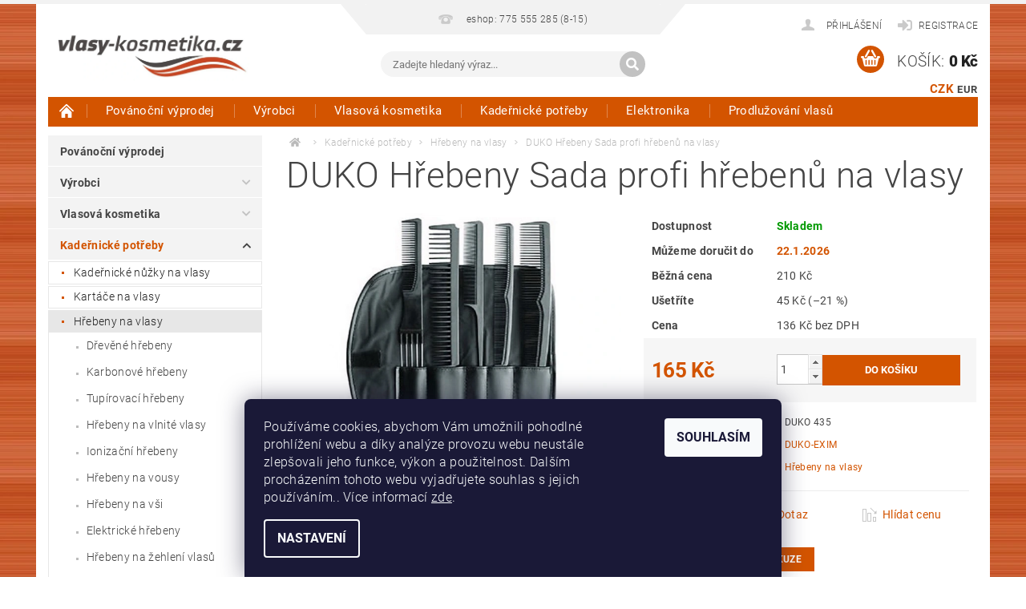

--- FILE ---
content_type: text/html; charset=utf-8
request_url: https://www.vlasy-kosmetika.cz/duko-hrebeny-sada-profi-hrebenu-na-vlasy/
body_size: 34583
content:
<!DOCTYPE html>
<html id="css" xml:lang='cs' lang='cs' class="external-fonts-loaded">
    <head>
        <link rel="preconnect" href="https://cdn.myshoptet.com" /><link rel="dns-prefetch" href="https://cdn.myshoptet.com" /><link rel="preload" href="https://cdn.myshoptet.com/prj/dist/master/cms/libs/jquery/jquery-1.11.3.min.js" as="script" />        <script>
dataLayer = [];
dataLayer.push({'shoptet' : {
    "pageId": 10775,
    "pageType": "productDetail",
    "currency": "CZK",
    "currencyInfo": {
        "decimalSeparator": ",",
        "exchangeRate": 1,
        "priceDecimalPlaces": 0,
        "symbol": "K\u010d",
        "symbolLeft": 0,
        "thousandSeparator": " "
    },
    "language": "cs",
    "projectId": 274529,
    "product": {
        "id": 18008,
        "guid": "7d183a0f-40e0-11e9-ac23-ac1f6b0076ec",
        "hasVariants": false,
        "codes": [
            {
                "code": "DUKO 435"
            }
        ],
        "code": "DUKO 435",
        "name": "DUKO H\u0159ebeny Sada profi h\u0159eben\u016f na vlasy",
        "appendix": "",
        "weight": 0.01,
        "manufacturer": "DUKO-EXIM",
        "manufacturerGuid": "1EF5332F1A0566009CE6DA0BA3DED3EE",
        "currentCategory": "Kade\u0159nick\u00e9 pot\u0159eby | H\u0159ebeny na vlasy",
        "currentCategoryGuid": "afd9ceab-6ccd-11e9-beb1-002590dad85e",
        "defaultCategory": "Kade\u0159nick\u00e9 pot\u0159eby | H\u0159ebeny na vlasy",
        "defaultCategoryGuid": "afd9ceab-6ccd-11e9-beb1-002590dad85e",
        "currency": "CZK",
        "priceWithVat": 165
    },
    "stocks": [
        {
            "id": "ext",
            "title": "Sklad",
            "isDeliveryPoint": 0,
            "visibleOnEshop": 1
        }
    ],
    "cartInfo": {
        "id": null,
        "freeShipping": false,
        "freeShippingFrom": 2500,
        "leftToFreeGift": {
            "formattedPrice": "0 K\u010d",
            "priceLeft": 0
        },
        "freeGift": false,
        "leftToFreeShipping": {
            "priceLeft": 2500,
            "dependOnRegion": 0,
            "formattedPrice": "2 500 K\u010d"
        },
        "discountCoupon": [],
        "getNoBillingShippingPrice": {
            "withoutVat": 0,
            "vat": 0,
            "withVat": 0
        },
        "cartItems": [],
        "taxMode": "ORDINARY"
    },
    "cart": [],
    "customer": {
        "priceRatio": 1,
        "priceListId": 1,
        "groupId": null,
        "registered": false,
        "mainAccount": false
    }
}});
dataLayer.push({'cookie_consent' : {
    "marketing": "denied",
    "analytics": "denied"
}});
document.addEventListener('DOMContentLoaded', function() {
    shoptet.consent.onAccept(function(agreements) {
        if (agreements.length == 0) {
            return;
        }
        dataLayer.push({
            'cookie_consent' : {
                'marketing' : (agreements.includes(shoptet.config.cookiesConsentOptPersonalisation)
                    ? 'granted' : 'denied'),
                'analytics': (agreements.includes(shoptet.config.cookiesConsentOptAnalytics)
                    ? 'granted' : 'denied')
            },
            'event': 'cookie_consent'
        });
    });
});
</script>

        <meta http-equiv="content-type" content="text/html; charset=utf-8" />
        <title>DUKO Hřebeny Sada profi hřebenů na vlasy - Vlasy-Kosmetika.CZ</title>

        <meta name="viewport" content="width=device-width, initial-scale=1.0" />
        <meta name="format-detection" content="telephone=no" />

        
            <meta property="og:type" content="website"><meta property="og:site_name" content="vlasy-kosmetika.cz"><meta property="og:url" content="https://www.vlasy-kosmetika.cz/duko-hrebeny-sada-profi-hrebenu-na-vlasy/"><meta property="og:title" content="DUKO Hřebeny Sada profi hřebenů na vlasy - Vlasy-Kosmetika.CZ"><meta name="author" content="Vlasy-Kosmetika.CZ"><meta name="web_author" content="Shoptet.cz"><meta name="dcterms.rightsHolder" content="www.vlasy-kosmetika.cz"><meta name="robots" content="index,follow"><meta property="og:image" content="https://cdn.myshoptet.com/usr/www.vlasy-kosmetika.cz/user/shop/big/18008_duko-hrebeny-sada-profi-hrebenu-na-vlasy.jpg?5cea017e"><meta property="og:description" content="DUKO Hřebeny Sada profi hřebenů na vlasy. "><meta name="description" content="DUKO Hřebeny Sada profi hřebenů na vlasy. "><meta name="google-site-verification" content="culr2Hz8VvWVNUEJkmBpdkHM9ktU6nSh_vjhYvztHK0"><meta property="product:price:amount" content="165"><meta property="product:price:currency" content="CZK">
        


        
        <noscript>
            <style media="screen">
                #category-filter-hover {
                    display: block !important;
                }
            </style>
        </noscript>
        
    <link href="https://cdn.myshoptet.com/prj/dist/master/cms/templates/frontend_templates/shared/css/font-face/roboto.css" rel="stylesheet"><link href="https://cdn.myshoptet.com/prj/dist/master/shop/dist/font-shoptet-04.css.7d79974e5b4cdb582ad8.css" rel="stylesheet">    <script>
        var oldBrowser = false;
    </script>
    <!--[if lt IE 9]>
        <script src="https://cdnjs.cloudflare.com/ajax/libs/html5shiv/3.7.3/html5shiv.js"></script>
        <script>
            var oldBrowser = '<strong>Upozornění!</strong> Používáte zastaralý prohlížeč, který již není podporován. Prosím <a href="https://www.whatismybrowser.com/" target="_blank" rel="nofollow">aktualizujte svůj prohlížeč</a> a zvyšte své UX.';
        </script>
    <![endif]-->

        <style>:root {--color-primary: #d35400;--color-primary-h: 24;--color-primary-s: 100%;--color-primary-l: 41%;--color-primary-hover: #963400;--color-primary-hover-h: 21;--color-primary-hover-s: 100%;--color-primary-hover-l: 29%;--color-secondary: #d35400;--color-secondary-h: 24;--color-secondary-s: 100%;--color-secondary-l: 41%;--color-secondary-hover: #963400;--color-secondary-hover-h: 21;--color-secondary-hover-s: 100%;--color-secondary-hover-l: 29%;--color-tertiary: #000000;--color-tertiary-h: 0;--color-tertiary-s: 0%;--color-tertiary-l: 0%;--color-tertiary-hover: #000000;--color-tertiary-hover-h: 0;--color-tertiary-hover-s: 0%;--color-tertiary-hover-l: 0%;--color-header-background: #ffffff;--template-font: "Roboto";--template-headings-font: "Roboto";--header-background-url: url("https://cdn.myshoptet.com/prj/dist/master/cms/img/header_backgrounds/04-blue.png");--cookies-notice-background: #1A1937;--cookies-notice-color: #F8FAFB;--cookies-notice-button-hover: #f5f5f5;--cookies-notice-link-hover: #27263f;--templates-update-management-preview-mode-content: "Náhled aktualizací šablony je aktivní pro váš prohlížeč."}</style>

        <style>:root {--logo-x-position: 10px;--logo-y-position: 10px;--front-image-x-position: 319px;--front-image-y-position: 0px;}</style>

        <link href="https://cdn.myshoptet.com/prj/dist/master/shop/dist/main-04.css.55ec9317567af1708cb4.css" rel="stylesheet" media="screen" />

        <link rel="stylesheet" href="https://cdn.myshoptet.com/prj/dist/master/cms/templates/frontend_templates/_/css/print.css" media="print" />
                            <link rel="shortcut icon" href="/favicon.ico" type="image/x-icon" />
                                    <link rel="canonical" href="https://www.vlasy-kosmetika.cz/duko-hrebeny-sada-profi-hrebenu-na-vlasy/" />
        
        
        
            <script>
        var _hwq = _hwq || [];
        _hwq.push(['setKey', '6E666061EDBA1EF23F03FB2CAFABDC68']);
        _hwq.push(['setTopPos', '118']);
        _hwq.push(['showWidget', '21']);
        (function() {
            var ho = document.createElement('script');
            ho.src = 'https://cz.im9.cz/direct/i/gjs.php?n=wdgt&sak=6E666061EDBA1EF23F03FB2CAFABDC68';
            var s = document.getElementsByTagName('script')[0]; s.parentNode.insertBefore(ho, s);
        })();
    </script>

                
                            <style>
                    /* custom background */
                    #main-wrapper {
                                                                            background-position: left top !important;
                            background-repeat: repeat !important;
                                                                            background-attachment: scroll !important;
                                                                            background-image: url('https://cdn.myshoptet.com/usr/www.vlasy-kosmetika.cz/user/frontend_backgrounds/pozadi_vlasy_kosmetika_1.jpg') !important;
                                            }
                </style>
                    
                <script>var shoptet = shoptet || {};shoptet.abilities = {"about":{"generation":2,"id":"04"},"config":{"category":{"product":{"image_size":"detail_alt_1"}},"navigation_breakpoint":991,"number_of_active_related_products":2,"product_slider":{"autoplay":false,"autoplay_speed":3000,"loop":true,"navigation":true,"pagination":true,"shadow_size":0}},"elements":{"recapitulation_in_checkout":true},"feature":{"directional_thumbnails":false,"extended_ajax_cart":false,"extended_search_whisperer":false,"fixed_header":false,"images_in_menu":false,"product_slider":false,"simple_ajax_cart":true,"smart_labels":false,"tabs_accordion":false,"tabs_responsive":false,"top_navigation_menu":false,"user_action_fullscreen":false}};shoptet.design = {"template":{"name":"Pop","colorVariant":"Amber"},"layout":{"homepage":"catalog4","subPage":"catalog4","productDetail":"catalog4"},"colorScheme":{"conversionColor":"#d35400","conversionColorHover":"#963400","color1":"#d35400","color2":"#963400","color3":"#000000","color4":"#000000"},"fonts":{"heading":"Roboto","text":"Roboto"},"header":{"backgroundImage":"https:\/\/www.vlasy-kosmetika.czcms\/img\/header_backgrounds\/04-blue.png","image":null,"logo":"https:\/\/www.vlasy-kosmetika.czuser\/logos\/logo_vlasy-kosmetika2-1.jpg","color":"#ffffff"},"background":{"enabled":true,"color":{"enabled":false,"color":"#cbcefb"},"image":{"url":"https:\/\/www.vlasy-kosmetika.czuser\/frontend_backgrounds\/pozadi_vlasy_kosmetika_1.jpg","attachment":"scroll","position":"tile"}}};shoptet.config = {};shoptet.events = {};shoptet.runtime = {};shoptet.content = shoptet.content || {};shoptet.updates = {};shoptet.messages = [];shoptet.messages['lightboxImg'] = "Obrázek";shoptet.messages['lightboxOf'] = "z";shoptet.messages['more'] = "Více";shoptet.messages['cancel'] = "Zrušit";shoptet.messages['removedItem'] = "Položka byla odstraněna z košíku.";shoptet.messages['discountCouponWarning'] = "Zapomněli jste uplatnit slevový kupón. Pro pokračování jej uplatněte pomocí tlačítka vedle vstupního pole, nebo jej smažte.";shoptet.messages['charsNeeded'] = "Prosím, použijte minimálně 3 znaky!";shoptet.messages['invalidCompanyId'] = "Neplané IČ, povoleny jsou pouze číslice";shoptet.messages['needHelp'] = "Potřebujete pomoc?";shoptet.messages['showContacts'] = "Zobrazit kontakty";shoptet.messages['hideContacts'] = "Skrýt kontakty";shoptet.messages['ajaxError'] = "Došlo k chybě; obnovte prosím stránku a zkuste to znovu.";shoptet.messages['variantWarning'] = "Zvolte prosím variantu produktu.";shoptet.messages['chooseVariant'] = "Zvolte variantu";shoptet.messages['unavailableVariant'] = "Tato varianta není dostupná a není možné ji objednat.";shoptet.messages['withVat'] = "včetně DPH";shoptet.messages['withoutVat'] = "bez DPH";shoptet.messages['toCart'] = "Do košíku";shoptet.messages['emptyCart'] = "Prázdný košík";shoptet.messages['change'] = "Změnit";shoptet.messages['chosenBranch'] = "Zvolená pobočka";shoptet.messages['validatorRequired'] = "Povinné pole";shoptet.messages['validatorEmail'] = "Prosím vložte platnou e-mailovou adresu";shoptet.messages['validatorUrl'] = "Prosím vložte platnou URL adresu";shoptet.messages['validatorDate'] = "Prosím vložte platné datum";shoptet.messages['validatorNumber'] = "Vložte číslo";shoptet.messages['validatorDigits'] = "Prosím vložte pouze číslice";shoptet.messages['validatorCheckbox'] = "Zadejte prosím všechna povinná pole";shoptet.messages['validatorConsent'] = "Bez souhlasu nelze odeslat.";shoptet.messages['validatorPassword'] = "Hesla se neshodují";shoptet.messages['validatorInvalidPhoneNumber'] = "Vyplňte prosím platné telefonní číslo bez předvolby.";shoptet.messages['validatorInvalidPhoneNumberSuggestedRegion'] = "Neplatné číslo — navržený region: %1";shoptet.messages['validatorInvalidCompanyId'] = "Neplatné IČ, musí být ve tvaru jako %1";shoptet.messages['validatorFullName'] = "Nezapomněli jste příjmení?";shoptet.messages['validatorHouseNumber'] = "Prosím zadejte správné číslo domu";shoptet.messages['validatorZipCode'] = "Zadané PSČ neodpovídá zvolené zemi";shoptet.messages['validatorShortPhoneNumber'] = "Telefonní číslo musí mít min. 8 znaků";shoptet.messages['choose-personal-collection'] = "Prosím vyberte místo doručení u osobního odběru, není zvoleno.";shoptet.messages['choose-external-shipping'] = "Upřesněte prosím vybraný způsob dopravy";shoptet.messages['choose-ceska-posta'] = "Pobočka České Pošty není určena, zvolte prosím některou";shoptet.messages['choose-hupostPostaPont'] = "Pobočka Maďarské pošty není vybrána, zvolte prosím nějakou";shoptet.messages['choose-postSk'] = "Pobočka Slovenské pošty není zvolena, vyberte prosím některou";shoptet.messages['choose-ulozenka'] = "Pobočka Uloženky nebyla zvolena, prosím vyberte některou";shoptet.messages['choose-zasilkovna'] = "Pobočka Zásilkovny nebyla zvolena, prosím vyberte některou";shoptet.messages['choose-ppl-cz'] = "Pobočka PPL ParcelShop nebyla vybrána, vyberte prosím jednu";shoptet.messages['choose-glsCz'] = "Pobočka GLS ParcelShop nebyla zvolena, prosím vyberte některou";shoptet.messages['choose-dpd-cz'] = "Ani jedna z poboček služby DPD Parcel Shop nebyla zvolená, prosím vyberte si jednu z možností.";shoptet.messages['watchdogType'] = "Je zapotřebí vybrat jednu z možností u sledování produktu.";shoptet.messages['watchdog-consent-required'] = "Musíte zaškrtnout všechny povinné souhlasy";shoptet.messages['watchdogEmailEmpty'] = "Prosím vyplňte e-mail";shoptet.messages['privacyPolicy'] = 'Musíte souhlasit s ochranou osobních údajů';shoptet.messages['amountChanged'] = '(množství bylo změněno)';shoptet.messages['unavailableCombination'] = 'Není k dispozici v této kombinaci';shoptet.messages['specifyShippingMethod'] = 'Upřesněte dopravu';shoptet.messages['PIScountryOptionMoreBanks'] = 'Možnost platby z %1 bank';shoptet.messages['PIScountryOptionOneBank'] = 'Možnost platby z 1 banky';shoptet.messages['PIScurrencyInfoCZK'] = 'V měně CZK lze zaplatit pouze prostřednictvím českých bank.';shoptet.messages['PIScurrencyInfoHUF'] = 'V měně HUF lze zaplatit pouze prostřednictvím maďarských bank.';shoptet.messages['validatorVatIdWaiting'] = "Ověřujeme";shoptet.messages['validatorVatIdValid'] = "Ověřeno";shoptet.messages['validatorVatIdInvalid'] = "DIČ se nepodařilo ověřit, i přesto můžete objednávku dokončit";shoptet.messages['validatorVatIdInvalidOrderForbid'] = "Zadané DIČ nelze nyní ověřit, protože služba ověřování je dočasně nedostupná. Zkuste opakovat zadání později, nebo DIČ vymažte s vaši objednávku dokončete v režimu OSS. Případně kontaktujte prodejce.";shoptet.messages['validatorVatIdInvalidOssRegime'] = "Zadané DIČ nemůže být ověřeno, protože služba ověřování je dočasně nedostupná. Vaše objednávka bude dokončena v režimu OSS. Případně kontaktujte prodejce.";shoptet.messages['previous'] = "Předchozí";shoptet.messages['next'] = "Následující";shoptet.messages['close'] = "Zavřít";shoptet.messages['imageWithoutAlt'] = "Tento obrázek nemá popisek";shoptet.messages['newQuantity'] = "Nové množství:";shoptet.messages['currentQuantity'] = "Aktuální množství:";shoptet.messages['quantityRange'] = "Prosím vložte číslo v rozmezí %1 a %2";shoptet.messages['skipped'] = "Přeskočeno";shoptet.messages.validator = {};shoptet.messages.validator.nameRequired = "Zadejte jméno a příjmení.";shoptet.messages.validator.emailRequired = "Zadejte e-mailovou adresu (např. jan.novak@example.com).";shoptet.messages.validator.phoneRequired = "Zadejte telefonní číslo.";shoptet.messages.validator.messageRequired = "Napište komentář.";shoptet.messages.validator.descriptionRequired = shoptet.messages.validator.messageRequired;shoptet.messages.validator.captchaRequired = "Vyplňte bezpečnostní kontrolu.";shoptet.messages.validator.consentsRequired = "Potvrďte svůj souhlas.";shoptet.messages.validator.scoreRequired = "Zadejte počet hvězdiček.";shoptet.messages.validator.passwordRequired = "Zadejte heslo, které bude obsahovat min. 4 znaky.";shoptet.messages.validator.passwordAgainRequired = shoptet.messages.validator.passwordRequired;shoptet.messages.validator.currentPasswordRequired = shoptet.messages.validator.passwordRequired;shoptet.messages.validator.birthdateRequired = "Zadejte datum narození.";shoptet.messages.validator.billFullNameRequired = "Zadejte jméno a příjmení.";shoptet.messages.validator.deliveryFullNameRequired = shoptet.messages.validator.billFullNameRequired;shoptet.messages.validator.billStreetRequired = "Zadejte název ulice.";shoptet.messages.validator.deliveryStreetRequired = shoptet.messages.validator.billStreetRequired;shoptet.messages.validator.billHouseNumberRequired = "Zadejte číslo domu.";shoptet.messages.validator.deliveryHouseNumberRequired = shoptet.messages.validator.billHouseNumberRequired;shoptet.messages.validator.billZipRequired = "Zadejte PSČ.";shoptet.messages.validator.deliveryZipRequired = shoptet.messages.validator.billZipRequired;shoptet.messages.validator.billCityRequired = "Zadejte název města.";shoptet.messages.validator.deliveryCityRequired = shoptet.messages.validator.billCityRequired;shoptet.messages.validator.companyIdRequired = "Zadejte IČ.";shoptet.messages.validator.vatIdRequired = "Zadejte DIČ.";shoptet.messages.validator.billCompanyRequired = "Zadejte název společnosti.";shoptet.messages['loading'] = "Načítám…";shoptet.messages['stillLoading'] = "Stále načítám…";shoptet.messages['loadingFailed'] = "Načtení se nezdařilo. Zkuste to znovu.";shoptet.messages['productsSorted'] = "Produkty seřazeny.";shoptet.messages['formLoadingFailed'] = "Formulář se nepodařilo načíst. Zkuste to prosím znovu.";shoptet.messages.moreInfo = "Více informací";shoptet.config.showAdvancedOrder = true;shoptet.config.orderingProcess = {active: false,step: false};shoptet.config.documentsRounding = '3';shoptet.config.documentPriceDecimalPlaces = '0';shoptet.config.thousandSeparator = ' ';shoptet.config.decSeparator = ',';shoptet.config.decPlaces = '0';shoptet.config.decPlacesSystemDefault = '2';shoptet.config.currencySymbol = 'Kč';shoptet.config.currencySymbolLeft = '0';shoptet.config.defaultVatIncluded = 1;shoptet.config.defaultProductMaxAmount = 9999;shoptet.config.inStockAvailabilityId = -1;shoptet.config.defaultProductMaxAmount = 9999;shoptet.config.inStockAvailabilityId = -1;shoptet.config.cartActionUrl = '/action/Cart';shoptet.config.advancedOrderUrl = '/action/Cart/GetExtendedOrder/';shoptet.config.cartContentUrl = '/action/Cart/GetCartContent/';shoptet.config.stockAmountUrl = '/action/ProductStockAmount/';shoptet.config.addToCartUrl = '/action/Cart/addCartItem/';shoptet.config.removeFromCartUrl = '/action/Cart/deleteCartItem/';shoptet.config.updateCartUrl = '/action/Cart/setCartItemAmount/';shoptet.config.addDiscountCouponUrl = '/action/Cart/addDiscountCoupon/';shoptet.config.setSelectedGiftUrl = '/action/Cart/setSelectedGift/';shoptet.config.rateProduct = '/action/ProductDetail/RateProduct/';shoptet.config.customerDataUrl = '/action/OrderingProcess/step2CustomerAjax/';shoptet.config.registerUrl = '/registrace/';shoptet.config.agreementCookieName = 'site-agreement';shoptet.config.cookiesConsentUrl = '/action/CustomerCookieConsent/';shoptet.config.cookiesConsentIsActive = 1;shoptet.config.cookiesConsentOptAnalytics = 'analytics';shoptet.config.cookiesConsentOptPersonalisation = 'personalisation';shoptet.config.cookiesConsentOptNone = 'none';shoptet.config.cookiesConsentRefuseDuration = 7;shoptet.config.cookiesConsentName = 'CookiesConsent';shoptet.config.agreementCookieExpire = 30;shoptet.config.cookiesConsentSettingsUrl = '/cookies-settings/';shoptet.config.fonts = {"google":{"attributes":"300,400,600,700,900:latin-ext","families":["Roboto"],"urls":["https:\/\/cdn.myshoptet.com\/prj\/dist\/master\/cms\/templates\/frontend_templates\/shared\/css\/font-face\/roboto.css"]},"custom":{"families":["shoptet"],"urls":["https:\/\/cdn.myshoptet.com\/prj\/dist\/master\/shop\/dist\/font-shoptet-04.css.7d79974e5b4cdb582ad8.css"]}};shoptet.config.mobileHeaderVersion = '1';shoptet.config.fbCAPIEnabled = false;shoptet.config.fbPixelEnabled = false;shoptet.config.fbCAPIUrl = '/action/FacebookCAPI/';shoptet.content.regexp = /strana-[0-9]+[\/]/g;shoptet.content.colorboxHeader = '<div class="colorbox-html-content">';shoptet.content.colorboxFooter = '</div>';shoptet.customer = {};shoptet.csrf = shoptet.csrf || {};shoptet.csrf.token = 'csrf_fSyAnQFD093702642d418cb8';shoptet.csrf.invalidTokenModal = '<div><h2>Přihlaste se prosím znovu</h2><p>Omlouváme se, ale Váš CSRF token pravděpodobně vypršel. Abychom mohli udržet Vaši bezpečnost na co největší úrovni potřebujeme, abyste se znovu přihlásili.</p><p>Děkujeme za pochopení.</p><div><a href="/login/?backTo=%2Fduko-hrebeny-sada-profi-hrebenu-na-vlasy%2F">Přihlášení</a></div></div> ';shoptet.csrf.formsSelector = 'csrf-enabled';shoptet.csrf.submitListener = true;shoptet.csrf.validateURL = '/action/ValidateCSRFToken/Index/';shoptet.csrf.refreshURL = '/action/RefreshCSRFTokenNew/Index/';shoptet.csrf.enabled = true;shoptet.config.googleAnalytics ||= {};shoptet.config.googleAnalytics.isGa4Enabled = true;shoptet.config.googleAnalytics.route ||= {};shoptet.config.googleAnalytics.route.ua = "UA";shoptet.config.googleAnalytics.route.ga4 = "GA4";shoptet.config.ums_a11y_category_page = true;shoptet.config.discussion_rating_forms = false;shoptet.config.ums_forms_redesign = false;shoptet.config.showPriceWithoutVat = '';shoptet.config.ums_a11y_login = false;</script>
        <script src="https://cdn.myshoptet.com/prj/dist/master/cms/libs/jquery/jquery-1.11.3.min.js"></script><script src="https://cdn.myshoptet.com/prj/dist/master/cms/libs/jquery/jquery-migrate-1.4.1.min.js"></script><script src="https://cdn.myshoptet.com/prj/dist/master/cms/libs/jquery/jquery-ui-1.8.24.min.js"></script>
    <script src="https://cdn.myshoptet.com/prj/dist/master/shop/dist/main-04.js.cd0f12ca7fcb266dd765.js"></script>
<script src="https://cdn.myshoptet.com/prj/dist/master/shop/dist/shared-2g.js.aa13ef3ecca51cd89ec5.js"></script><script src="https://cdn.myshoptet.com/prj/dist/master/cms/libs/jqueryui/i18n/datepicker-cs.js"></script><script>if (window.self !== window.top) {const script = document.createElement('script');script.type = 'module';script.src = "https://cdn.myshoptet.com/prj/dist/master/shop/dist/editorPreview.js.e7168e827271d1c16a1d.js";document.body.appendChild(script);}</script>        <script>
            jQuery.extend(jQuery.cybergenicsFormValidator.messages, {
                required: "Povinné pole",
                email: "Prosím vložte platnou e-mailovou adresu",
                url: "Prosím vložte platnou URL adresu",
                date: "Prosím vložte platné datum",
                number: "Vložte číslo",
                digits: "Prosím vložte pouze číslice",
                checkbox: "Zadejte prosím všechna povinná pole",
                validatorConsent: "Bez souhlasu nelze odeslat.",
                password: "Hesla se neshodují",
                invalidPhoneNumber: "Vyplňte prosím platné telefonní číslo bez předvolby.",
                invalidCompanyId: 'Nevalidní IČ, musí mít přesně 8 čísel (před kratší IČ lze dát nuly)',
                fullName: "Nezapomněli jste příjmení?",
                zipCode: "Zadané PSČ neodpovídá zvolené zemi",
                houseNumber: "Prosím zadejte správné číslo domu",
                shortPhoneNumber: "Telefonní číslo musí mít min. 8 znaků",
                privacyPolicy: "Musíte souhlasit s ochranou osobních údajů"
            });
        </script>
                                    
                
        
        <!-- User include -->
                <!-- api 498(150) html code header -->
<script async src="https://scripts.luigisbox.tech/LBX-826990.js"></script><meta name="luigisbox-tracker-id" content="643397-826990,cs"/><script type="text/javascript">const isPlpEnabled = sessionStorage.getItem('lbPlpEnabled') === 'true';if (isPlpEnabled) {const style = document.createElement("style");style.type = "text/css";style.id = "lb-plp-style";style.textContent = `body.type-category #content-wrapper,body.type-search #content-wrapper,body.type-category #content,body.type-search #content,body.type-category #content-in,body.type-search #content-in,body.type-category #main-in,body.type-search #main-in {min-height: 100vh;}body.type-category #content-wrapper > *,body.type-search #content-wrapper > *,body.type-category #content > *,body.type-search #content > *,body.type-category #content-in > *,body.type-search #content-in > *,body.type-category #main-in > *,body.type-search #main-in > * {display: none;}`;document.head.appendChild(style);}</script>
<!-- service 451(105) html code header -->
<link rel="stylesheet" href="https://cdn.myshoptet.com/usr/api.dklab.cz/user/documents/fontawesome/css/all.css?v=1.01" type="text/css" />
<link rel="stylesheet" href="https://cdn.myshoptet.com/usr/api.dklab.cz/user/documents/_doplnky/garnet/css/style_dklab.min.css?v=1.0" />
<link rel="stylesheet" href="https://templates.dklab.cz/popgarnet/upload/274529.css" />
<!-- project html code header -->
<style>

.type-category #manufacturer-filter {
  display: none !important;
}
.subcategories { column-count: 2;   column-gap: 0;  display: block; }
.subcategories-single {display: inline-block; width: 100%;}
@media screen and (min-width: 1025px){
.subcategories {column-count: 4;}
#menu .list-inline li:hover ul { display: block; }
#menu .list-inline li ul {     column-count: 5;    column-gap: 0;    white-space: normal; }
#menu .list-inline li ul li {float: none;display: inline-block;width: 100%;}
#menu li, .navigation-menu li { position: static; }
#menu .list-inline ul {padding: 15px;}
#menu .list-inline ul:before {display: none;}
#menu .list-inline ul:after { content: "";  display: table;  clear: both; }
#menu .list-inline ul li { float: left; width: calc(100% / 5); margin: 0; height: auto; line-height: normal }
#menu .list-inline ul a:before {top: 11px;}
#menu .list-inline ul a:after {top: 11px;}
#menu .list-inline ul a {position: relative; white-space: normal; text-transform: none; line-height: 18px; padding: 7px 10px 7px 20px; }
}
@media (max-width: 480px) {
.products {
    display: flex;
    flex-wrap: wrap;
}
.products .product {
        width: 50%;
        padding-bottom: 10px !important;
        margin-bottom: 5px !important;
}
.products div.clear {display: none;}
.products .product>.columns {
    height: 100%;
    display: flex;
    flex-direction: column;
    justify-content: space-between;
}
.products .product .p-info {
    height: 100%;
    display: flex;
    flex-direction: column;
    justify-content: space-between;
}
.products .product form.p-action .row.collapse {
    display: flex;
    flex-direction: column;
}
.products .product .p-cart-button {
    width: 100%;
    margin-top: 6px;
}
.products .product .p-cart-button input[type="submit"] {
    width: 100%;
}
.products .product .p-info .full-size {
    text-align: left;
}
.products .product .p-name {
	height: auto !important;
}
.products .product .p-detail {
	height: auto !important;
}
.products .product .boolean-icons .bool-icon-single {
  padding: 3px 12px 3px 7px;
}
}
</style>

<meta name="seznam-wmt" content="CJpIxt7Xa80RokuBxNNqmMfWd6nJTJam" />

        <!-- /User include -->
                                <!-- Global site tag (gtag.js) - Google Analytics -->
    <script async src="https://www.googletagmanager.com/gtag/js?id=G-YK4SRD3RPP"></script>
    <script>
        
        window.dataLayer = window.dataLayer || [];
        function gtag(){dataLayer.push(arguments);}
        

                    console.debug('default consent data');

            gtag('consent', 'default', {"ad_storage":"denied","analytics_storage":"denied","ad_user_data":"denied","ad_personalization":"denied","wait_for_update":500});
            dataLayer.push({
                'event': 'default_consent'
            });
        
        gtag('js', new Date());

        
                gtag('config', 'G-YK4SRD3RPP', {"groups":"GA4","send_page_view":false,"content_group":"productDetail","currency":"CZK","page_language":"cs"});
        
                gtag('config', 'AW-829599944', {"allow_enhanced_conversions":true});
        
        
        
        
        
                    gtag('event', 'page_view', {"send_to":"GA4","page_language":"cs","content_group":"productDetail","currency":"CZK"});
        
                gtag('set', 'currency', 'CZK');

        gtag('event', 'view_item', {
            "send_to": "UA",
            "items": [
                {
                    "id": "DUKO 435",
                    "name": "DUKO H\u0159ebeny Sada profi h\u0159eben\u016f na vlasy",
                    "category": "Kade\u0159nick\u00e9 pot\u0159eby \/ H\u0159ebeny na vlasy",
                                        "brand": "DUKO-EXIM",
                                                            "price": 136
                }
            ]
        });
        
        
        
        
        
                    gtag('event', 'view_item', {"send_to":"GA4","page_language":"cs","content_group":"productDetail","value":136,"currency":"CZK","items":[{"item_id":"DUKO 435","item_name":"DUKO H\u0159ebeny Sada profi h\u0159eben\u016f na vlasy","item_brand":"DUKO-EXIM","item_category":"Kade\u0159nick\u00e9 pot\u0159eby","item_category2":"H\u0159ebeny na vlasy","price":136,"quantity":1,"index":0}]});
        
        
        
        
        
        
        
        document.addEventListener('DOMContentLoaded', function() {
            if (typeof shoptet.tracking !== 'undefined') {
                for (var id in shoptet.tracking.bannersList) {
                    gtag('event', 'view_promotion', {
                        "send_to": "UA",
                        "promotions": [
                            {
                                "id": shoptet.tracking.bannersList[id].id,
                                "name": shoptet.tracking.bannersList[id].name,
                                "position": shoptet.tracking.bannersList[id].position
                            }
                        ]
                    });
                }
            }

            shoptet.consent.onAccept(function(agreements) {
                if (agreements.length !== 0) {
                    console.debug('gtag consent accept');
                    var gtagConsentPayload =  {
                        'ad_storage': agreements.includes(shoptet.config.cookiesConsentOptPersonalisation)
                            ? 'granted' : 'denied',
                        'analytics_storage': agreements.includes(shoptet.config.cookiesConsentOptAnalytics)
                            ? 'granted' : 'denied',
                                                                                                'ad_user_data': agreements.includes(shoptet.config.cookiesConsentOptPersonalisation)
                            ? 'granted' : 'denied',
                        'ad_personalization': agreements.includes(shoptet.config.cookiesConsentOptPersonalisation)
                            ? 'granted' : 'denied',
                        };
                    console.debug('update consent data', gtagConsentPayload);
                    gtag('consent', 'update', gtagConsentPayload);
                    dataLayer.push(
                        { 'event': 'update_consent' }
                    );
                }
            });
        });
    </script>

                
                                <script>
    (function(t, r, a, c, k, i, n, g) { t['ROIDataObject'] = k;
    t[k]=t[k]||function(){ (t[k].q=t[k].q||[]).push(arguments) },t[k].c=i;n=r.createElement(a),
    g=r.getElementsByTagName(a)[0];n.async=1;n.src=c;g.parentNode.insertBefore(n,g)
    })(window, document, 'script', '//www.heureka.cz/ocm/sdk.js?source=shoptet&version=2&page=product_detail', 'heureka', 'cz');

    heureka('set_user_consent', 0);
</script>
                    </head>
        <body class="desktop id-10775 in-hrebeny-na-vlasy template-04 type-product type-detail page-detail ajax-add-to-cart">
        
        <div id="fb-root"></div>
        <script>
            window.fbAsyncInit = function() {
                FB.init({
//                    appId            : 'your-app-id',
                    autoLogAppEvents : true,
                    xfbml            : true,
                    version          : 'v19.0'
                });
            };
        </script>
        <script async defer crossorigin="anonymous" src="https://connect.facebook.net/cs_CZ/sdk.js"></script>
        
                
        
        <div id="main-wrapper">
            <div id="main-wrapper-in" class="large-12 medium-12 small-12">
                <div id="main" class="large-12 medium-12 small-12 row">

                    

                    <div id="header" class="large-12 medium-12 small-12 columns">
                        <header id="header-in" class="large-12 medium-12 small-12 clearfix">
                            
<div class="row currable">
    
                        <div class="large-4 medium-4 small-6 columns">
                        <a href="/" title="Vlasy-Kosmetika.CZ" id="logo" data-testid="linkWebsiteLogo"><img src="https://cdn.myshoptet.com/usr/www.vlasy-kosmetika.cz/user/logos/logo_vlasy-kosmetika2-1.jpg" alt="Vlasy-Kosmetika.CZ" /></a>
        </div>
    
    
        <div class="large-4 medium-4 small-12 columns">
                                                <div class="large-12 row collapse header-contacts">
                                                                                       <div class="large-6 medium-12 small-12 header-phone columns left">
                    <a href="tel:eshop:775555285(8-15)" title="Telefon"><span>eshop: 775 555 285 (8-15)</span></a>
                    </div>
                                                    <div class="large-6 medium-12 small-12 header-email columns left">
                                                    <a href="mailto:info@vlasy-kosmetika.cz"><span>info@vlasy-kosmetika.cz</span></a>
                                            </div>
                            </div>
            
                        <div class="searchform large-12 medium-12 small-12" itemscope itemtype="https://schema.org/WebSite">
                <meta itemprop="headline" content="Hřebeny na vlasy"/>
<meta itemprop="url" content="https://www.vlasy-kosmetika.cz"/>
        <meta itemprop="text" content="DUKO Hřebeny Sada profi hřebenů na vlasy. "/>

                <form class="search-whisperer-wrap-v1 search-whisperer-wrap" action="/action/ProductSearch/prepareString/" method="post" itemprop="potentialAction" itemscope itemtype="https://schema.org/SearchAction" data-testid="searchForm">
                    <fieldset>
                        <meta itemprop="target" content="https://www.vlasy-kosmetika.cz/vyhledavani/?string={string}"/>
                        <div class="large-8 medium-8 small-12 left">
                            <input type="hidden" name="language" value="cs" />
                            <input type="search" name="string" itemprop="query-input" class="s-word" placeholder="Zadejte hledaný výraz..." autocomplete="off" data-testid="searchInput" />
                        </div>
                        <div class="tar large-4 medium-4 small-2 left b-search-wrap">
                            <input type="submit" value="Hledat" class="b-search tiny button" data-testid="searchBtn" />
                        </div>
                        <div class="search-whisperer-container-js"></div>
                        <div class="search-notice large-12 medium-12 small-12" data-testid="searchMsg">Prosím, použijte minimálně 3 znaky!</div>
                    </fieldset>
                </form>
            </div>
        </div>
    
    
        <div class="large-4 medium-4 small-12 columns">
                        <div id="top-links" class="large-12 medium-12 small-12">
                <span class="responsive-mobile-visible responsive-all-hidden box-account-links-trigger-wrap">
                    <span class="box-account-links-trigger"></span>
                </span>
                <ul class="responsive-mobile-hidden box-account-links list-inline list-reset">
                    
                                                                                                                        <li>
                                        <a class="icon-account-login" href="/login/?backTo=%2Fduko-hrebeny-sada-profi-hrebenu-na-vlasy%2F" title="Přihlášení" data-testid="signin" rel="nofollow"><span>Přihlášení</span></a>
                                    </li>
                                    <li>
                                        <span class="responsive-mobile-hidden"> |</span>
                                        <a href="/registrace/" title="Registrace" data-testid="headerSignup" rel="nofollow">Registrace</a>
                                    </li>
                                                                                                        
                </ul>
            </div>
                                        <div id="langs-curr">
                    <strong>
                                                    <a href="/action/Currency/changeCurrency/?currencyCode=CZK" title="CZK" class="active" rel="nofollow">CZK</a>
                                                    <a href="/action/Currency/changeCurrency/?currencyCode=EUR" title="EUR" rel="nofollow">EUR</a>
                                            </strong>
                </div>
            
                                            
                <div class="place-cart-here">
                    <div id="header-cart-wrapper" class="header-cart-wrapper menu-element-wrap">
    <a href="/kosik/" id="header-cart" class="header-cart" data-testid="headerCart" rel="nofollow">
        <span class="responsive-mobile-hidden">Košík:</span>
        
        <strong class="header-cart-price" data-testid="headerCartPrice">
            0 Kč
        </strong>
    </a>

    <div id="cart-recapitulation" class="cart-recapitulation menu-element-submenu align-right hover-hidden" data-testid="popupCartWidget">
                    <div class="cart-reca-single darken tac" data-testid="cartTitle">
                Váš nákupní košík je prázdný            </div>
            </div>
</div>
                </div>
                    </div>
    
</div>

             <nav id="menu" class="large-12 medium-12 small-12"><ul class="inline-list list-inline valign-top-inline left"><li class="first-line"><a href="/" id="a-home" data-testid="headerMenuItem">Úvodní stránka</a></li><li class="menu-item-49550 navigation-submenu-trigger-wrap icon-menu-arrow-wrap">
    <a href="/black-friday/" data-testid="headerMenuItem">
        Povánoční výprodej
    </a>
</li><li class="menu-item-37675 navigation-submenu-trigger-wrap icon-menu-arrow-wrap">
        <a href="/vyrobci/" data-testid="headerMenuItem">
                    <span class="navigation-submenu-trigger icon-menu-arrow-down icon-menu-arrow"></span>
                Výrobci
    </a>
        <ul class="navigation-submenu navigation-menu">
                    <li class="menu-item-38236">
                <a href="/4u-for-you/">4U FOR YOU</a>
            </li>
                    <li class="menu-item-38959">
                <a href="/alpecin/">ALPECIN</a>
            </li>
                    <li class="menu-item-38356">
                <a href="/amoene-lavosept/">AMOENÉ - LAVOSEPT</a>
            </li>
                    <li class="menu-item-48359">
                <a href="/andis/">ANDIS</a>
            </li>
                    <li class="menu-item-48362">
                <a href="/angry-beards/">ANGRY BEARDS</a>
            </li>
                    <li class="menu-item-38374">
                <a href="/babyliss/">BABYLISS</a>
            </li>
                    <li class="menu-item-40447">
                <a href="/barber-time/">BARBER TIME</a>
            </li>
                    <li class="menu-item-37696">
                <a href="/bes/">BES</a>
            </li>
                    <li class="menu-item-48389">
                <a href="/beviro/">BEVIRO</a>
            </li>
                    <li class="menu-item-38725">
                <a href="/bk-brazil-keratin/">BK BRAZIL KERATIN</a>
            </li>
                    <li class="menu-item-37705">
                <a href="/black-professional/">BLACK PROFESSIONAL</a>
            </li>
                    <li class="menu-item-41610">
                <a href="/bheyse-professional/">BHEYSÉ Professional</a>
            </li>
                    <li class="menu-item-38527">
                <a href="/bohemia-crystal/">BOHEMIA CRYSTAL</a>
            </li>
                    <li class="menu-item-39412">
                <a href="/braun/">BRAUN</a>
            </li>
                    <li class="menu-item-38671">
                <a href="/c-ehko-eye-shades/">C:EHKO Eye Shades</a>
            </li>
                    <li class="menu-item-48401">
                <a href="/captain-fawcett/">CAPTAIN FAWCETT</a>
            </li>
                    <li class="menu-item-43494">
                <a href="/dear-barber/">DEAR BARBER</a>
            </li>
                    <li class="menu-item-37753">
                <a href="/duko-exim/">DUKO-EXIM</a>
            </li>
                    <li class="menu-item-38713">
                <a href="/dtangler/">DTANGLER</a>
            </li>
                    <li class="menu-item-39790">
                <a href="/fanola/">FANOLA</a>
            </li>
                    <li class="menu-item-38245">
                <a href="/fox/">FOX</a>
            </li>
                    <li class="menu-item-38506">
                <a href="/gamma-piu/">GAMMA PIÚ</a>
            </li>
                    <li class="menu-item-37798">
                <a href="/gestil-wonder/">GESTIL-WONDER</a>
            </li>
                    <li class="menu-item-37801">
                <a href="/goldwell/">GOLDWELL</a>
            </li>
                    <li class="menu-item-38266">
                <a href="/hairway/">HAIRWAY</a>
            </li>
                    <li class="menu-item-39490">
                <a href="/hasami-japan/">HASAMI JAPAN</a>
            </li>
                    <li class="menu-item-37846">
                <a href="/hessler/">HESSLER</a>
            </li>
                    <li class="menu-item-48791">
                <a href="/immortal/">IMMORTAL</a>
            </li>
                    <li class="menu-item-37858">
                <a href="/intesa/">INTESA</a>
            </li>
                    <li class="menu-item-38860">
                <a href="/invisibobble/">INVISIBOBBLE</a>
            </li>
                    <li class="menu-item-37678">
                <a href="/jaguar-solingen/">JAGUAR SOLINGEN</a>
            </li>
                    <li class="menu-item-37885">
                <a href="/joanna/">JOANNA</a>
            </li>
                    <li class="menu-item-43533">
                <a href="/jrl-professional/">JRL Professional</a>
            </li>
                    <li class="menu-item-38821">
                <a href="/kallos-cosmetics/">KALLOS COSMETICS</a>
            </li>
                    <li class="menu-item-39421">
                <a href="/kerastase/">KÉRASTASE</a>
            </li>
                    <li class="menu-item-38149">
                <a href="/kiepe/">KIEPE</a>
            </li>
                    <li class="menu-item-39049">
                <a href="/kleral/">KLÉRAL</a>
            </li>
                    <li class="menu-item-38827">
                <a href="/loreal-professionnel/">L´ORÉAL PROFESSIONNEL</a>
            </li>
                    <li class="menu-item-38305">
                <a href="/londa/">LONDA</a>
            </li>
                    <li class="menu-item-38674">
                <a href="/lovien-essential/">LOVIEN ESSENTIAL</a>
            </li>
                    <li class="menu-item-48563">
                <a href="/marmara-barber/">MARMARA BARBER</a>
            </li>
                    <li class="menu-item-39832">
                <a href="/marion/">MARION</a>
            </li>
                    <li class="menu-item-37894">
                <a href="/matador/">MATADOR</a>
            </li>
                    <li class="menu-item-38878">
                <a href="/matrix/">MATRIX</a>
            </li>
                    <li class="menu-item-37897">
                <a href="/matuschka/">MATUSCHKA</a>
            </li>
                    <li class="menu-item-38746">
                <a href="/medisana/">MEDISANA</a>
            </li>
                    <li class="menu-item-38365">
                <a href="/mila-hair-cosmetics/">MILA HAIR COSMETICS</a>
            </li>
                    <li class="menu-item-38161">
                <a href="/moser/">MOSER</a>
            </li>
                    <li class="menu-item-48575">
                <a href="/mr--mustache/">MR. MUSTACHE</a>
            </li>
                    <li class="menu-item-39148">
                <a href="/niamh-hairkoncept/">NIAMH HairKoncept</a>
            </li>
                    <li class="menu-item-48581">
                <a href="/nish-man/">NISH MAN</a>
            </li>
                    <li class="menu-item-39841">
                <a href="/olaplex/">OLAPLEX</a>
            </li>
                    <li class="menu-item-37924">
                <a href="/olivia-garden/">OLIVIA GARDEN</a>
            </li>
                    <li class="menu-item-38026">
                <a href="/oster/">OSTER</a>
            </li>
                    <li class="menu-item-38656">
                <a href="/pro-feel-japan/">PRO FEEL JAPAN</a>
            </li>
                    <li class="menu-item-39565">
                <a href="/plantur/">PLANTUR</a>
            </li>
                    <li class="menu-item-39640">
                <a href="/proraso/">PRORASO</a>
            </li>
                    <li class="menu-item-38338">
                <a href="/refectocil/">REFECTOCIL</a>
            </li>
                    <li class="menu-item-38515">
                <a href="/remington/">REMINGTON</a>
            </li>
                    <li class="menu-item-39163">
                <a href="/renee-blanche/">RENÉE BLANCHE</a>
            </li>
                    <li class="menu-item-39562">
                <a href="/revalid/">REVALID</a>
            </li>
                    <li class="menu-item-39709">
                <a href="/revlon-professional/">REVLON Professional</a>
            </li>
                    <li class="menu-item-38461">
                <a href="/ronney/">RONNEY</a>
            </li>
                    <li class="menu-item-37774">
                <a href="/salon-komplet/">SALON KOMPLET</a>
            </li>
                    <li class="menu-item-38716">
                <a href="/sencor/">SENCOR</a>
            </li>
                    <li class="menu-item-38047">
                <a href="/selective/">SELECTIVE</a>
            </li>
                    <li class="menu-item-39115">
                <a href="/sibel-barburys/">SIBEL</a>
            </li>
                    <li class="menu-item-37981">
                <a href="/schwarzkopf/">SCHWARZKOPF</a>
            </li>
                    <li class="menu-item-38188">
                <a href="/so-cap-hairextension-s-h-e/">SO.CAP HairExtension S.H.E</a>
            </li>
                    <li class="menu-item-38635">
                <a href="/sodastream/">SODASTREAM</a>
            </li>
                    <li class="menu-item-38077">
                <a href="/subrina/">SUBRÍNA</a>
            </li>
                    <li class="menu-item-38428">
                <a href="/syoss/">SYOSS</a>
            </li>
                    <li class="menu-item-38710">
                <a href="/tangle-teezer/">TANGLE TEEZER</a>
            </li>
                    <li class="menu-item-37975">
                <a href="/valera/">VALERA</a>
            </li>
                    <li class="menu-item-38005">
                <a href="/vitalitys/">VITALITYS</a>
            </li>
                    <li class="menu-item-39805">
                <a href="/vivian-gray/">VIVIAN GRAY</a>
            </li>
                    <li class="menu-item-43949">
                <a href="/wad-professional-beauty/">WAD Professional Beauty</a>
            </li>
                    <li class="menu-item-38449">
                <a href="/wahl/">WAHL</a>
            </li>
                    <li class="menu-item-37945">
                <a href="/wella-professionals/">WELLA PROFESSIONALS</a>
            </li>
                    <li class="menu-item-37735">
                <a href="/ostatni-vyrobci-a-dovozci/">Ostatní výrobci a dovozci</a>
            </li>
            </ul>
    </li><li class="menu-item-16941 navigation-submenu-trigger-wrap icon-menu-arrow-wrap">
        <a href="/vlasova-kosmetika/" data-testid="headerMenuItem">
                    <span class="navigation-submenu-trigger icon-menu-arrow-down icon-menu-arrow"></span>
                Vlasová kosmetika
    </a>
        <ul class="navigation-submenu navigation-menu">
                    <li class="menu-item-10607">
                <a href="/sampony-na-vlasy/">Šampony na vlasy</a>
            </li>
                    <li class="menu-item-10628">
                <a href="/pece-o-vlasy/">Péče o vlasy</a>
            </li>
                    <li class="menu-item-10643">
                <a href="/styling-vlasu/">Styling vlasů</a>
            </li>
                    <li class="menu-item-10565">
                <a href="/barveni-vlasu/">Barvení vlasů</a>
            </li>
                    <li class="menu-item-10880">
                <a href="/trvala-na-vlasy/">Trvalá na vlasy</a>
            </li>
            </ul>
    </li><li class="menu-item-10760 navigation-submenu-trigger-wrap icon-menu-arrow-wrap">
        <a href="/kadernicke-potreby/" data-testid="headerMenuItem">
                    <span class="navigation-submenu-trigger icon-menu-arrow-down icon-menu-arrow"></span>
                Kadeřnické potřeby
    </a>
        <ul class="navigation-submenu navigation-menu">
                    <li class="menu-item-10889">
                <a href="/kadernicke-nuzky-na-vlasy/">Kadeřnické nůžky na vlasy</a>
            </li>
                    <li class="menu-item-10784">
                <a href="/kartace-na-vlasy/">Kartáče na vlasy</a>
            </li>
                    <li class="menu-item-10775">
                <a href="/hrebeny-na-vlasy/">Hřebeny na vlasy</a>
            </li>
                    <li class="menu-item-10793">
                <a href="/natacky-na-vlasy/">Natáčky na vlasy</a>
            </li>
                    <li class="menu-item-10763">
                <a href="/britvy-a-serezavace-vlasu/">Břitvy a seřezávače vlasů</a>
            </li>
                    <li class="menu-item-10808">
                <a href="/plastenky-a-zastery/">Pláštěnky a zástěry</a>
            </li>
                    <li class="menu-item-10835">
                <a href="/brasny--pouzdra-a-kufriky/">Brašny, pouzdra a kufříky</a>
            </li>
                    <li class="menu-item-12164">
                <a href="/ucnovske-kadernicke-sety/">Učňovské kadeřnické sety</a>
            </li>
                    <li class="menu-item-21374">
                <a href="/kadernicke-vahy/">Kadeřnické váhy</a>
            </li>
                    <li class="menu-item-11372">
                <a href="/kadernicke-vybaveni/">Kadeřnické vybavení</a>
            </li>
                    <li class="menu-item-12224">
                <a href="/doplnky-a-ozdoby-do-vlasu/">Doplňky a ozdoby do vlasů</a>
            </li>
                    <li class="menu-item-10661">
                <a href="/ostatni-kadernicke-pomucky/">Ostatní kadeřnické pomůcky</a>
            </li>
            </ul>
    </li><li class="menu-item-11063 navigation-submenu-trigger-wrap icon-menu-arrow-wrap">
        <a href="/elektronika/" data-testid="headerMenuItem">
                    <span class="navigation-submenu-trigger icon-menu-arrow-down icon-menu-arrow"></span>
                Elektronika
    </a>
        <ul class="navigation-submenu navigation-menu">
                    <li class="menu-item-16437">
                <a href="/zehleni-vlasu/">Žehlení vlasů</a>
            </li>
                    <li class="menu-item-11066">
                <a href="/strihaci-strojky-na-vlasy/">Střihací strojky na vlasy</a>
            </li>
                    <li class="menu-item-11075">
                <a href="/feny-na-vlasy/">Fény na vlasy</a>
            </li>
                    <li class="menu-item-11417">
                <a href="/kulmy-a-stylery/">Kulmy a stylery</a>
            </li>
                    <li class="menu-item-17097">
                <a href="/kulmofeny/">Kulmofény</a>
            </li>
                    <li class="menu-item-13526">
                <a href="/elektricke-natacky-na-vlasy/">Elektrické natáčky na vlasy</a>
            </li>
                    <li class="menu-item-17874">
                <a href="/holici-strojky/">Holící strojky</a>
            </li>
                    <li class="menu-item-12131">
                <a href="/zastrihovace-vousu-a-chloupku/">Zastřihovače vousů a chloupků</a>
            </li>
                    <li class="menu-item-14696">
                <a href="/ipl-epilace/">IPL epilace</a>
            </li>
                    <li class="menu-item-32382">
                <a href="/strojky-na-psy-a-kocky/">Strojky na psy a kočky</a>
            </li>
                    <li class="menu-item-13982">
                <a href="/hotelove-feny-a-vysousece-rukou-na-zed/">Hotelové fény a vysoušeče rukou na zeď</a>
            </li>
                    <li class="menu-item-27807">
                <a href="/ohrivace-rucniku-a-sterilizatory/">Ohřívače ručníků a sterilizátory</a>
            </li>
                    <li class="menu-item-45798">
                <a href="/vysavace-na-vlasy/">Vysavače na vlasy</a>
            </li>
            </ul>
    </li><li class="menu-item-12218 navigation-submenu-trigger-wrap icon-menu-arrow-wrap">
        <a href="/prodluzovani-vlasu/" data-testid="headerMenuItem">
                    <span class="navigation-submenu-trigger icon-menu-arrow-down icon-menu-arrow"></span>
                Prodlužování vlasů
    </a>
        <ul class="navigation-submenu navigation-menu">
                    <li class="menu-item-12230">
                <a href="/rovne-vlasove-prameny/">Rovné vlasové prameny</a>
            </li>
                    <li class="menu-item-12305">
                <a href="/vlnite-vlasove-prameny/">Vlnité vlasové prameny</a>
            </li>
                    <li class="menu-item-12299">
                <a href="/prislusenstvi-k-prodluzovani-vlasu/">Příslušenství k prodlužování vlasů</a>
            </li>
                    <li class="menu-item-12221">
                <a href="/kartace-na-prodlouzene-vlasy/">Kartáče na prodloužené vlasy</a>
            </li>
                    <li class="menu-item-12338">
                <a href="/pripravky-na-prodlouzene-vlasy/">Přípravky na prodloužené vlasy</a>
            </li>
                    <li class="menu-item-12371">
                <a href="/pristroje-a-technika-na-prodluzovani-vlasu/">Přístroje a technika</a>
            </li>
            </ul>
    </li><li class="menu-item-13994 navigation-submenu-trigger-wrap icon-menu-arrow-wrap">
        <a href="/pece-o-plet-a-telo/" data-testid="headerMenuItem">
                    <span class="navigation-submenu-trigger icon-menu-arrow-down icon-menu-arrow"></span>
                Péče o pleť a tělo
    </a>
        <ul class="navigation-submenu navigation-menu">
                    <li class="menu-item-11198">
                <a href="/kosmetika/">Kosmetika</a>
            </li>
                    <li class="menu-item-12701">
                <a href="/depilace/">Depilace</a>
            </li>
                    <li class="menu-item-12740">
                <a href="/manikura-pece-o-nehty/">Manikúra</a>
            </li>
                    <li class="menu-item-12746">
                <a href="/pedikura/">Pedikúra</a>
            </li>
                    <li class="menu-item-17997">
                <a href="/pece-o-zdravi/">Péče o zdraví</a>
            </li>
                    <li class="menu-item-48701">
                <a href="/pece-o-zuby/">Péče o zuby</a>
            </li>
                    <li class="menu-item-15362">
                <a href="/dezinfekce/">Dezinfekce</a>
            </li>
                    <li class="menu-item-13664">
                <a href="/soda-stream/">Sodastream</a>
            </li>
            </ul>
    </li><li class="menu-item-16227 navigation-submenu-trigger-wrap icon-menu-arrow-wrap">
        <a href="/barber-shop/" data-testid="headerMenuItem">
                    <span class="navigation-submenu-trigger icon-menu-arrow-down icon-menu-arrow"></span>
                Barber Shop
    </a>
        <ul class="navigation-submenu navigation-menu">
                    <li class="menu-item-16251">
                <a href="/barvy-na-vlasy-pro-muze/">Barvy na vlasy pro muže</a>
            </li>
                    <li class="menu-item-16242">
                <a href="/sampony-na-vlasy-pro-muze/">Šampony na vlasy pro muže</a>
            </li>
                    <li class="menu-item-16254">
                <a href="/pripravky-na-vlasy--pro-muze/">Přípravky na vlasy pro muže</a>
            </li>
                    <li class="menu-item-16230">
                <a href="/gely-na-vlasy-pro-muze/">Gely na vlasy pro muže</a>
            </li>
                    <li class="menu-item-16245">
                <a href="/vosky-na-vlasy-pro-muze/">Vosky na vlasy pro muže</a>
            </li>
                    <li class="menu-item-16236">
                <a href="/laky-na-vlasy-pro-muze/">Laky na vlasy pro muže</a>
            </li>
                    <li class="menu-item-16563">
                <a href="/hrebeny-a-kartace-na-vlasy-pro-muze/">Hřebeny a kartáče na vlasy pro muže</a>
            </li>
                    <li class="menu-item-16278">
                <a href="/barvy-na-vousy/">Barvy na vousy</a>
            </li>
                    <li class="menu-item-16260">
                <a href="/sampony-a-pece-na-vousy/">Šampony a péče na vousy</a>
            </li>
                    <li class="menu-item-16263">
                <a href="/oleje-a-vosky-na-vousy/">Oleje a vosky na vousy</a>
            </li>
                    <li class="menu-item-16266">
                <a href="/kartace-a-hrebeny-na-vousy/">Kartáče a hřebeny na vousy</a>
            </li>
                    <li class="menu-item-16233">
                <a href="/britvy-na-holeni/">Břitvy na holení</a>
            </li>
                    <li class="menu-item-16257">
                <a href="/peny-a-gely-na-holeni/">Pěny a gely na holení</a>
            </li>
                    <li class="menu-item-16275">
                <a href="/vody-a-balzamy-po-holeni/">Vody a balzámy po holení</a>
            </li>
                    <li class="menu-item-17220">
                <a href="/panska-kosmetika/">Pánská kosmetika</a>
            </li>
                    <li class="menu-item-48938">
                <a href="/parfemy-pro-muze/">Parfémy pro muže</a>
            </li>
                    <li class="menu-item-16248">
                <a href="/strihaci-strojky-for-barbers/">Střihací strojky For Barbers</a>
            </li>
                    <li class="menu-item-20975">
                <a href="/holici-strojky-for-barbers/">Holicí strojky for Barbers</a>
            </li>
                    <li class="menu-item-16239">
                <a href="/feny-na-vlasy-for-barbers/">Fény na vlasy For Barbers</a>
            </li>
                    <li class="menu-item-16293">
                <a href="/nuzky-na-vlasy-for-barbers/">Nůžky na vlasy For Barbers</a>
            </li>
                    <li class="menu-item-40657">
                <a href="/nuzky-na-vousy-barbers/">Nůžky na vousy Barbers</a>
            </li>
                    <li class="menu-item-16299">
                <a href="/plaste-a-zastery-barber/">Pláště a zástěry Barber</a>
            </li>
                    <li class="menu-item-16287">
                <a href="/pomucky-for-barbers/">Pomůcky For Barbers</a>
            </li>
            </ul>
    </li><li class="menu-item-715 navigation-submenu-trigger-wrap icon-menu-arrow-wrap">
        <a href="/akce/" data-testid="headerMenuItem">
                    <span class="navigation-submenu-trigger icon-menu-arrow-down icon-menu-arrow"></span>
                Akce
    </a>
        <ul class="navigation-submenu navigation-menu">
                    <li class="menu-item-16950">
                <a href="/sampony-na-vlasy-v-akci/">Šampony na vlasy v akci</a>
            </li>
                    <li class="menu-item-16959">
                <a href="/pece-na-vlasy-v-akci/">Péče na vlasy v akci</a>
            </li>
                    <li class="menu-item-16956">
                <a href="/barvy-na-vlasy-v-akci/">Barvy na vlasy v akci</a>
            </li>
                    <li class="menu-item-16962">
                <a href="/meliry-na-vlasy-v-akci/">Melíry na vlasy v akci</a>
            </li>
                    <li class="menu-item-16977">
                <a href="/stylingove-pripravky-v-akci/">Stylingové přípravky v akci</a>
            </li>
                    <li class="menu-item-16980">
                <a href="/kosmetika-na-vousy-v-akci/">Kosmetika na vousy v akci</a>
            </li>
                    <li class="menu-item-16953">
                <a href="/nuzky-na-vlasy-v-akci/">Nůžky na vlasy v akci</a>
            </li>
                    <li class="menu-item-16965">
                <a href="/kadernicke-potreby-v-akci/">Kadeřnické potřeby v akci</a>
            </li>
                    <li class="menu-item-17091">
                <a href="/kartace-a-hrebeny-v-akci/">Kartáče a hřebeny v akci</a>
            </li>
                    <li class="menu-item-16968">
                <a href="/zehlicky-na-vlasy-v-akci/">Žehličky na vlasy v akci</a>
            </li>
                    <li class="menu-item-16971">
                <a href="/feny-na-vlasy-v-akci/">Fény na vlasy v akci</a>
            </li>
                    <li class="menu-item-16983">
                <a href="/kulmy-a-stylery-v-akci/">Kulmy a stylery v akci</a>
            </li>
                    <li class="menu-item-16974">
                <a href="/strihaci-a-holici-strojky-v-akci/">Střihací a holicí strojky v akci</a>
            </li>
                    <li class="menu-item-17094">
                <a href="/kosmetika-a-pece-o-telo-v-akci/">Kosmetika a péče o tělo v akci</a>
            </li>
            </ul>
    </li><li class="menu-item-716 navigation-submenu-trigger-wrap icon-menu-arrow-wrap">
    <a href="/novinky/" data-testid="headerMenuItem">
        Novinky
    </a>
</li><li class="menu-item-718 navigation-submenu-trigger-wrap icon-menu-arrow-wrap">
    <a href="/vyprodej/" data-testid="headerMenuItem">
        Výprodej
    </a>
</li><li class="menu-item-717 navigation-submenu-trigger-wrap icon-menu-arrow-wrap">
    <a href="/tipy/" data-testid="headerMenuItem">
        Tipy
    </a>
</li><li class="menu-item-26671 navigation-submenu-trigger-wrap icon-menu-arrow-wrap">
    <a href="/darkove-poukazy/" data-testid="headerMenuItem">
        Dárkové poukazy
    </a>
</li><li class="menu-item-15869 navigation-submenu-trigger-wrap icon-menu-arrow-wrap">
    <a href="/vanocni-a-darkove-balicky/" data-testid="headerMenuItem">
        Vánoční a dárkové balíčky
    </a>
</li><li class="menu-item-15932 navigation-submenu-trigger-wrap icon-menu-arrow-wrap">
    <a href="/rozbalene-zbozi-sleva-rozbaleno/" data-testid="headerMenuItem">
        Rozbalené zboží
    </a>
</li><li class="menu-item--24">
    <a href="/znacka/" data-testid="headerMenuItem">
        Prodávané značky
    </a>
</li></ul><div id="menu-helper-wrapper"><div id="menu-helper" data-testid="hamburgerMenu">&nbsp;</div><ul id="menu-helper-box"></ul></div></nav>

<script>
    $(document).ready(function() {
        checkSearchForm($('.searchform'), "Prosím, použijte minimálně 3 znaky!");
    });
    var userOptions = {
        carousel : {
            stepTimer : 6000,
            fadeTimer : 800
        }
    };
</script>

                        </header>
                    </div>
                    <div id="main-in" class="large-12 medium-12 small-12 columns">
                        <div id="main-in-in" class="large-12 medium-12 small-12">
                            
                            <div id="content" class="large-12 medium-12 small-12 row">
                                
                                                                            <aside id="column-l" class="large-3 medium-3 small-12 columns">
                                            <div id="column-l-in">
                                                                                                                                                    <div class="box-even">
                        
<div id="categories">
                        <div class="categories cat-01 expanded" id="cat-49550">
                <div class="topic"><a href="/black-friday/" class="expanded">Povánoční výprodej</a></div>
        

    </div>
            <div class="categories cat-02 expandable" id="cat-37675">
                <div class="topic"><a href="/vyrobci/">Výrobci</a></div>
        
    <ul >
                    <li class="expandable"><a href="/4u-for-you/" title="4U FOR YOU">4U FOR YOU</a>
            </li>                 <li ><a href="/alpecin/" title="ALPECIN">ALPECIN</a>
            </li>                 <li class="expandable"><a href="/amoene-lavosept/" title="AMOENÉ - LAVOSEPT">AMOENÉ - LAVOSEPT</a>
            </li>                 <li ><a href="/andis/" title="ANDIS">ANDIS</a>
            </li>                 <li ><a href="/angry-beards/" title="ANGRY BEARDS">ANGRY BEARDS</a>
            </li>                 <li class="expandable"><a href="/babyliss/" title="BABYLISS">BABYLISS</a>
            </li>                 <li class="expandable"><a href="/barber-time/" title="BARBER TIME">BARBER TIME</a>
            </li>                 <li class="expandable"><a href="/bes/" title="BES">BES</a>
            </li>                 <li ><a href="/beviro/" title="BEVIRO">BEVIRO</a>
            </li>                 <li class="expandable"><a href="/bk-brazil-keratin/" title="BK BRAZIL KERATIN">BK BRAZIL KERATIN</a>
            </li>                 <li class="expandable"><a href="/black-professional/" title="BLACK PROFESSIONAL">BLACK PROFESSIONAL</a>
            </li>                 <li class="expandable"><a href="/bheyse-professional/" title="BHEYSÉ Professional">BHEYSÉ Professional</a>
            </li>                 <li ><a href="/bohemia-crystal/" title="BOHEMIA CRYSTAL">BOHEMIA CRYSTAL</a>
            </li>                 <li class="expandable"><a href="/braun/" title="BRAUN">BRAUN</a>
            </li>                 <li ><a href="/c-ehko-eye-shades/" title="C:EHKO Eye Shades">C:EHKO Eye Shades</a>
            </li>                 <li ><a href="/captain-fawcett/" title="CAPTAIN FAWCETT">CAPTAIN FAWCETT</a>
            </li>                 <li class="expandable"><a href="/dear-barber/" title="DEAR BARBER">DEAR BARBER</a>
            </li>                 <li class="expandable"><a href="/duko-exim/" title="DUKO-EXIM">DUKO-EXIM</a>
            </li>                 <li ><a href="/dtangler/" title="DTANGLER">DTANGLER</a>
            </li>                 <li class="expandable"><a href="/fanola/" title="FANOLA">FANOLA</a>
            </li>                 <li class="expandable"><a href="/fox/" title="FOX">FOX</a>
            </li>                 <li class="expandable"><a href="/gamma-piu/" title="GAMMA PIÚ">GAMMA PIÚ</a>
            </li>                 <li ><a href="/gestil-wonder/" title="GESTIL-WONDER">GESTIL-WONDER</a>
            </li>                 <li class="expandable"><a href="/goldwell/" title="GOLDWELL">GOLDWELL</a>
            </li>                 <li class="expandable"><a href="/hairway/" title="HAIRWAY">HAIRWAY</a>
            </li>                 <li ><a href="/hasami-japan/" title="HASAMI JAPAN">HASAMI JAPAN</a>
            </li>                 <li class="expandable"><a href="/hessler/" title="HESSLER">HESSLER</a>
            </li>                 <li class="expandable"><a href="/immortal/" title="IMMORTAL">IMMORTAL</a>
            </li>                 <li ><a href="/intesa/" title="INTESA">INTESA</a>
            </li>                 <li class="expandable"><a href="/invisibobble/" title="INVISIBOBBLE">INVISIBOBBLE</a>
            </li>                 <li class="expandable"><a href="/jaguar-solingen/" title="JAGUAR SOLINGEN">JAGUAR SOLINGEN</a>
            </li>                 <li class="expandable"><a href="/joanna/" title="JOANNA">JOANNA</a>
            </li>                 <li class="expandable"><a href="/jrl-professional/" title="JRL Professional">JRL Professional</a>
            </li>                 <li class="expandable"><a href="/kallos-cosmetics/" title="KALLOS COSMETICS">KALLOS COSMETICS</a>
            </li>                 <li class="expandable"><a href="/kerastase/" title="KÉRASTASE">KÉRASTASE</a>
            </li>                 <li class="expandable"><a href="/kiepe/" title="KIEPE">KIEPE</a>
            </li>                 <li class="expandable"><a href="/kleral/" title="KLÉRAL">KLÉRAL</a>
            </li>                 <li class="expandable"><a href="/loreal-professionnel/" title="L´ORÉAL PROFESSIONNEL">L´ORÉAL PROFESSIONNEL</a>
            </li>                 <li class="expandable"><a href="/londa/" title="LONDA">LONDA</a>
            </li>                 <li class="expandable"><a href="/lovien-essential/" title="LOVIEN ESSENTIAL">LOVIEN ESSENTIAL</a>
            </li>                 <li ><a href="/marmara-barber/" title="MARMARA BARBER">MARMARA BARBER</a>
            </li>                 <li class="expandable"><a href="/marion/" title="MARION">MARION</a>
            </li>                 <li ><a href="/matador/" title="MATADOR">MATADOR</a>
            </li>                 <li class="expandable"><a href="/matrix/" title="MATRIX">MATRIX</a>
            </li>                 <li class="expandable"><a href="/matuschka/" title="MATUSCHKA">MATUSCHKA</a>
            </li>                 <li class="expandable"><a href="/medisana/" title="MEDISANA">MEDISANA</a>
            </li>                 <li class="expandable"><a href="/mila-hair-cosmetics/" title="MILA HAIR COSMETICS">MILA HAIR COSMETICS</a>
            </li>                 <li class="expandable"><a href="/moser/" title="MOSER">MOSER</a>
            </li>                 <li class="expandable"><a href="/mr--mustache/" title="MR. MUSTACHE">MR. MUSTACHE</a>
            </li>                 <li class="expandable"><a href="/niamh-hairkoncept/" title="NIAMH HairKoncept">NIAMH HairKoncept</a>
            </li>                 <li ><a href="/nish-man/" title="NISH MAN">NISH MAN</a>
            </li>                 <li ><a href="/olaplex/" title="OLAPLEX">OLAPLEX</a>
            </li>                 <li class="expandable"><a href="/olivia-garden/" title="OLIVIA GARDEN">OLIVIA GARDEN</a>
            </li>                 <li class="expandable"><a href="/oster/" title="OSTER">OSTER</a>
            </li>                 <li ><a href="/pro-feel-japan/" title="PRO FEEL JAPAN">PRO FEEL JAPAN</a>
            </li>                 <li class="expandable"><a href="/plantur/" title="PLANTUR">PLANTUR</a>
            </li>                 <li class="expandable"><a href="/proraso/" title="PRORASO">PRORASO</a>
            </li>                 <li ><a href="/refectocil/" title="REFECTOCIL">REFECTOCIL</a>
            </li>                 <li class="expandable"><a href="/remington/" title="REMINGTON">REMINGTON</a>
            </li>                 <li class="expandable"><a href="/renee-blanche/" title="RENÉE BLANCHE">RENÉE BLANCHE</a>
            </li>                 <li ><a href="/revalid/" title="REVALID">REVALID</a>
            </li>                 <li class="expandable"><a href="/revlon-professional/" title="REVLON Professional">REVLON Professional</a>
            </li>                 <li class="expandable"><a href="/ronney/" title="RONNEY">RONNEY</a>
            </li>                 <li ><a href="/salon-komplet/" title="SALON KOMPLET">SALON KOMPLET</a>
            </li>                 <li class="expandable"><a href="/sencor/" title="SENCOR">SENCOR</a>
            </li>                 <li class="expandable"><a href="/selective/" title="SELECTIVE">SELECTIVE</a>
            </li>                 <li ><a href="/sibel-barburys/" title="SIBEL">SIBEL</a>
            </li>                 <li class="expandable"><a href="/schwarzkopf/" title="SCHWARZKOPF">SCHWARZKOPF</a>
            </li>                 <li class="expandable"><a href="/so-cap-hairextension-s-h-e/" title="SO.CAP HairExtension S.H.E">SO.CAP HairExtension S.H.E</a>
            </li>                 <li class="expandable"><a href="/sodastream/" title="SODASTREAM">SODASTREAM</a>
            </li>                 <li class="expandable"><a href="/subrina/" title="SUBRÍNA">SUBRÍNA</a>
            </li>                 <li class="expandable"><a href="/syoss/" title="SYOSS">SYOSS</a>
            </li>                 <li class="expandable"><a href="/tangle-teezer/" title="TANGLE TEEZER">TANGLE TEEZER</a>
            </li>                 <li class="expandable"><a href="/valera/" title="VALERA">VALERA</a>
            </li>                 <li class="expandable"><a href="/vitalitys/" title="VITALITYS">VITALITYS</a>
            </li>                 <li class="expandable"><a href="/vivian-gray/" title="VIVIAN GRAY">VIVIAN GRAY</a>
            </li>                 <li class="expandable"><a href="/wad-professional-beauty/" title="WAD Professional Beauty">WAD Professional Beauty</a>
            </li>                 <li class="expandable"><a href="/wahl/" title="WAHL">WAHL</a>
            </li>                 <li class="expandable"><a href="/wella-professionals/" title="WELLA">WELLA PROFESSIONALS</a>
            </li>                 <li class="expandable"><a href="/ostatni-vyrobci-a-dovozci/" title="Ostatní výrobci a dovozci">Ostatní výrobci a dovozci</a>
            </li>     </ul> 
    </div>
            <div class="categories cat-01 expandable" id="cat-16941">
                <div class="topic"><a href="/vlasova-kosmetika/">Vlasová kosmetika</a></div>
        
    <ul >
                    <li class="expandable"><a href="/sampony-na-vlasy/" title="Šampony na vlasy">Šampony na vlasy</a>
            </li>                 <li class="expandable"><a href="/pece-o-vlasy/" title="Péče o vlasy">Péče o vlasy</a>
            </li>                 <li class="expandable"><a href="/styling-vlasu/" title="Styling vlasů">Styling vlasů</a>
            </li>                 <li class="expandable"><a href="/barveni-vlasu/" title="Barvení vlasů">Barvení vlasů</a>
            </li>                 <li ><a href="/trvala-na-vlasy/" title="Trvalá na vlasy">Trvalá na vlasy</a>
            </li>     </ul> 
    </div>
            <div class="categories cat-02 expandable cat-active expanded" id="cat-10760">
                <div class="topic"><a href="/kadernicke-potreby/" class="expanded">Kadeřnické potřeby</a></div>
        
    <ul class="expanded">
                    <li class="expandable"><a href="/kadernicke-nuzky-na-vlasy/" title="Kadeřnické nůžky na vlasy">Kadeřnické nůžky na vlasy</a>
            </li>                 <li class="expandable"><a href="/kartace-na-vlasy/" title="Kartáče na vlasy">Kartáče na vlasy</a>
            </li>                 <li class="active expandable expanded"><a href="/hrebeny-na-vlasy/" title="Hřebeny na vlasy">Hřebeny na vlasy</a>
                                <ul class="expanded">
                                                <li ><a href="/drevene-hrebeny/" title="Dřevěné hřebeny">Dřevěné hřebeny</a>
                                                            </li>                                     <li ><a href="/karbonove-hrebeny/" title="Karbonové hřebeny">Karbonové hřebeny</a>
                                                            </li>                                     <li ><a href="/tupirovaci-hrebeny/" title="Tupírovací hřebeny">Tupírovací hřebeny</a>
                                                            </li>                                     <li ><a href="/hrebeny-na-vlnite-vlasy/" title="Hřebeny na vlnité vlasy">Hřebeny na vlnité vlasy</a>
                                                            </li>                                     <li ><a href="/ionizacni-hrebeny/" title="Ionizační hřebeny">Ionizační hřebeny</a>
                                                            </li>                                     <li ><a href="/hrebeny-na-vousy/" title="Hřebeny na vousy">Hřebeny na vousy</a>
                                                            </li>                                     <li ><a href="/hrebeny-na-vsi/" title="Hřebeny na vši">Hřebeny na vši</a>
                                                            </li>                                     <li ><a href="/elektricke-hrebeny/" title="Elektrické hřebeny">Elektrické hřebeny</a>
                                                            </li>                                     <li ><a href="/hrebeny-na-zehleni-vlasu/" title="Hřebeny na žehlení vlasů">Hřebeny na žehlení vlasů</a>
                                                            </li>                                     <li ><a href="/hrebeny-na-prodlouzene-vlasy/" title="Hřebeny na prodloužené vlasy">Hřebeny na prodloužené vlasy</a>
                                                            </li>                                     <li ><a href="/hrebeny-tangle-teezer/" title="Hřebeny Tangle Teezer">Hřebeny Tangle Teezer</a>
                                                            </li>                     </ul>                     </li>                 <li class="expandable"><a href="/natacky-na-vlasy/" title="Natáčky na vlasy">Natáčky na vlasy</a>
            </li>                 <li ><a href="/britvy-a-serezavace-vlasu/" title="Břitvy a seřezávače vlasů">Břitvy a seřezávače vlasů</a>
            </li>                 <li ><a href="/plastenky-a-zastery/" title="Pláštěnky a zástěry">Pláštěnky a zástěry</a>
            </li>                 <li ><a href="/brasny--pouzdra-a-kufriky/" title="Brašny, pouzdra a kufříky">Brašny, pouzdra a kufříky</a>
            </li>                 <li ><a href="/ucnovske-kadernicke-sety/" title="Učňovské kadeřnické sety">Učňovské kadeřnické sety</a>
            </li>                 <li ><a href="/kadernicke-vahy/" title="Kadeřnické váhy">Kadeřnické váhy</a>
            </li>                 <li class="expandable"><a href="/kadernicke-vybaveni/" title="Kadeřnické vybavení">Kadeřnické vybavení</a>
            </li>                 <li class="expandable"><a href="/doplnky-a-ozdoby-do-vlasu/" title="Doplňky a ozdoby do vlasů">Doplňky a ozdoby do vlasů</a>
            </li>                 <li class="expandable"><a href="/ostatni-kadernicke-pomucky/" title="Ostatní kadeřnické pomůcky">Ostatní kadeřnické pomůcky</a>
            </li>     </ul> 
    </div>
            <div class="categories cat-01 expandable" id="cat-11063">
                <div class="topic"><a href="/elektronika/">Elektronika</a></div>
        
    <ul >
                    <li class="expandable"><a href="/zehleni-vlasu/" title="Žehlení vlasů">Žehlení vlasů</a>
            </li>                 <li class="expandable"><a href="/strihaci-strojky-na-vlasy/" title="Střihací strojky na vlasy">Střihací strojky na vlasy</a>
            </li>                 <li class="expandable"><a href="/feny-na-vlasy/" title="Fény na vlasy">Fény na vlasy</a>
            </li>                 <li class="expandable"><a href="/kulmy-a-stylery/" title="Kulmy a stylery">Kulmy a stylery</a>
            </li>                 <li ><a href="/kulmofeny/" title="Kulmofény">Kulmofény</a>
            </li>                 <li ><a href="/elektricke-natacky-na-vlasy/" title="Elektrické natáčky na vlasy">Elektrické natáčky na vlasy</a>
            </li>                 <li class="expandable"><a href="/holici-strojky/" title="Holící strojky">Holící strojky</a>
            </li>                 <li ><a href="/zastrihovace-vousu-a-chloupku/" title="Zastřihovače vousů a chloupků">Zastřihovače vousů a chloupků</a>
            </li>                 <li ><a href="/ipl-epilace/" title="IPL epilace">IPL epilace</a>
            </li>                 <li ><a href="/strojky-na-psy-a-kocky/" title="Strojky na psy a kočky">Strojky na psy a kočky</a>
            </li>                 <li ><a href="/hotelove-feny-a-vysousece-rukou-na-zed/" title="Hotelové fény a vysoušeče rukou na zeď">Hotelové fény a vysoušeče rukou na zeď</a>
            </li>                 <li ><a href="/ohrivace-rucniku-a-sterilizatory/" title="Ohřívače ručníků a sterilizátory">Ohřívače ručníků a sterilizátory</a>
                            </li>                 <li ><a href="/vysavace-na-vlasy/" title="Vysavače na vlasy">Vysavače na vlasy</a>
                            </li>     </ul> 
    </div>
            <div class="categories cat-02 expandable" id="cat-12218">
                <div class="topic"><a href="/prodluzovani-vlasu/">Prodlužování vlasů</a></div>
        
    <ul >
                    <li class="expandable"><a href="/rovne-vlasove-prameny/" title="Rovné vlasové prameny">Rovné vlasové prameny</a>
            </li>                 <li class="expandable"><a href="/vlnite-vlasove-prameny/" title="Vlnité vlasové prameny">Vlnité vlasové prameny</a>
            </li>                 <li ><a href="/prislusenstvi-k-prodluzovani-vlasu/" title="Příslušenství k prodlužování vlasů">Příslušenství k prodlužování vlasů</a>
            </li>                 <li ><a href="/kartace-na-prodlouzene-vlasy/" title="Kartáče na prodloužené vlasy">Kartáče na prodloužené vlasy</a>
            </li>                 <li ><a href="/pripravky-na-prodlouzene-vlasy/" title="Přípravky na prodloužené vlasy">Přípravky na prodloužené vlasy</a>
            </li>                 <li ><a href="/pristroje-a-technika-na-prodluzovani-vlasu/" title="Přístroje a technika">Přístroje a technika</a>
            </li>     </ul> 
    </div>
            <div class="categories cat-01 expandable" id="cat-13994">
                <div class="topic"><a href="/pece-o-plet-a-telo/">Péče o pleť a tělo</a></div>
        
    <ul >
                    <li class="expandable"><a href="/kosmetika/" title="Kosmetika">Kosmetika</a>
            </li>                 <li class="expandable"><a href="/depilace/" title="Depilace">Depilace</a>
            </li>                 <li class="expandable"><a href="/manikura-pece-o-nehty/" title="Manikúra">Manikúra</a>
            </li>                 <li class="expandable"><a href="/pedikura/" title="Pedikúra">Pedikúra</a>
            </li>                 <li class="active expandable expanded"><a href="/pece-o-zdravi/" title="Péče o zdraví">Péče o zdraví</a>
                                <ul class="expanded">
                                                <li ><a href="/aroma-difuzery-osvezovace-vzduchu/" title="Aroma difuzery, osvěžovače">Aroma difuzery, osvěžovače</a>
                            </li>                                     <li ><a href="/inhalatory/" title="Inhalátory">Inhalátory</a>
                                                            </li>                                     <li ><a href="/masazni-pristroje/" title="Masážní přístroje">Masážní přístroje</a>
                            </li>                                     <li ><a href="/osobni-vahy/" title="Osobní váhy">Osobní váhy</a>
                            </li>                                     <li ><a href="/teplomery/" title="Teploměry">Teploměry</a>
                            </li>                                     <li ><a href="/tlakomery/" title="Tlakoměry">Tlakoměry</a>
                            </li>                                     <li ><a href="/vyhrivaci-deky-a-boty/" title="Vyhřívací deky a boty">Vyhřívací deky a boty</a>
                            </li>                                     <li ><a href="/zvlhcovace-a-cisticky-vzduchu/" title="Zvlhčovače a čističky vzduchu">Zvlhčovače a čističky vzduchu</a>
                            </li>                                     <li ><a href="/alkohol-testery/" title="Alkohol testery">Alkohol testery</a>
                            </li>                     </ul>                     </li>                 <li class="active expandable expanded"><a href="/pece-o-zuby/" title="Péče o zuby">Péče o zuby</a>
                                <ul class="expanded">
                                                <li ><a href="/elektricke-zubni-kartacky/" title="Elektrické zubní kartáčky">Elektrické zubní kartáčky</a>
                            </li>                                     <li ><a href="/klasicke-kartacky-na-zuby/" title="Klasické kartáčky na zuby">Klasické kartáčky na zuby</a>
                                                            </li>                                     <li ><a href="/pasty-na-zuby/" title="Pasty na zuby">Pasty na zuby</a>
                                                            </li>                                     <li ><a href="/ustni-sprchy/" title="Ústní sprchy">Ústní sprchy</a>
                                                            </li>                                     <li ><a href="/ustni-vody/" title="Ústní vody">Ústní vody</a>
                                                            </li>                     </ul>                     </li>                 <li class="expandable"><a href="/dezinfekce/" title="Dezinfekce">Dezinfekce</a>
            </li>                 <li class="expandable"><a href="/soda-stream/" title="Sodastream">Sodastream</a>
            </li>     </ul> 
    </div>
            <div class="categories cat-02 expandable" id="cat-16227">
                <div class="topic"><a href="/barber-shop/">Barber Shop</a></div>
        
    <ul >
                    <li ><a href="/barvy-na-vlasy-pro-muze/" title="Barvy na vlasy pro muže">Barvy na vlasy pro muže</a>
            </li>                 <li ><a href="/sampony-na-vlasy-pro-muze/" title="Šampony na vlasy pro muže">Šampony na vlasy pro muže</a>
            </li>                 <li ><a href="/pripravky-na-vlasy--pro-muze/" title="Přípravky na vlasy pro muže">Přípravky na vlasy pro muže</a>
            </li>                 <li ><a href="/gely-na-vlasy-pro-muze/" title="Gely na vlasy pro muže">Gely na vlasy pro muže</a>
            </li>                 <li ><a href="/vosky-na-vlasy-pro-muze/" title="Vosky na vlasy pro muže">Vosky na vlasy pro muže</a>
            </li>                 <li ><a href="/laky-na-vlasy-pro-muze/" title="Laky na vlasy pro muže">Laky na vlasy pro muže</a>
            </li>                 <li ><a href="/hrebeny-a-kartace-na-vlasy-pro-muze/" title="Hřebeny a kartáče na vlasy pro muže">Hřebeny a kartáče na vlasy pro muže</a>
            </li>                 <li ><a href="/barvy-na-vousy/" title="Barvy na vousy">Barvy na vousy</a>
            </li>                 <li ><a href="/sampony-a-pece-na-vousy/" title="Šampony a péče na vousy">Šampony a péče na vousy</a>
            </li>                 <li ><a href="/oleje-a-vosky-na-vousy/" title="Oleje a vosky na vousy">Oleje a vosky na vousy</a>
            </li>                 <li ><a href="/kartace-a-hrebeny-na-vousy/" title="Kartáče a hřebeny na vousy">Kartáče a hřebeny na vousy</a>
            </li>                 <li ><a href="/britvy-na-holeni/" title="Břitvy na holení">Břitvy na holení</a>
            </li>                 <li ><a href="/peny-a-gely-na-holeni/" title="Pěny a gely na holení">Pěny a gely na holení</a>
            </li>                 <li ><a href="/vody-a-balzamy-po-holeni/" title="Vody a balzámy po holení">Vody a balzámy po holení</a>
            </li>                 <li ><a href="/panska-kosmetika/" title="Pánská kosmetika">Pánská kosmetika</a>
            </li>                 <li ><a href="/parfemy-pro-muze/" title="Parfémy pro muže">Parfémy pro muže</a>
                            </li>                 <li ><a href="/strihaci-strojky-for-barbers/" title="Střihací strojky For Barbers">Střihací strojky For Barbers</a>
            </li>                 <li ><a href="/holici-strojky-for-barbers/" title="Holicí strojky for Barbers">Holicí strojky for Barbers</a>
            </li>                 <li ><a href="/feny-na-vlasy-for-barbers/" title="Fény na vlasy For Barbers">Fény na vlasy For Barbers</a>
            </li>                 <li ><a href="/nuzky-na-vlasy-for-barbers/" title="Nůžky na vlasy For Barbers">Nůžky na vlasy For Barbers</a>
            </li>                 <li ><a href="/nuzky-na-vousy-barbers/" title="Nůžky na vousy Barbers">Nůžky na vousy Barbers</a>
                            </li>                 <li ><a href="/plaste-a-zastery-barber/" title="Pláště a zástěry Barber">Pláště a zástěry Barber</a>
            </li>                 <li ><a href="/pomucky-for-barbers/" title="Pomůcky For Barbers">Pomůcky For Barbers</a>
            </li>     </ul> 
    </div>
            <div class="categories cat-01 expandable" id="cat-715">
                <div class="topic"><a href="/akce/">Akce</a></div>
        
    <ul >
                    <li ><a href="/sampony-na-vlasy-v-akci/" title="Šampony na vlasy v akci">Šampony na vlasy v akci</a>
            </li>                 <li ><a href="/pece-na-vlasy-v-akci/" title="Péče na vlasy v akci">Péče na vlasy v akci</a>
            </li>                 <li ><a href="/barvy-na-vlasy-v-akci/" title="Barvy na vlasy v akci">Barvy na vlasy v akci</a>
            </li>                 <li ><a href="/meliry-na-vlasy-v-akci/" title="Melíry na vlasy v akci">Melíry na vlasy v akci</a>
            </li>                 <li ><a href="/stylingove-pripravky-v-akci/" title="Stylingové přípravky v akci">Stylingové přípravky v akci</a>
            </li>                 <li ><a href="/kosmetika-na-vousy-v-akci/" title="Kosmetika na vousy v akci">Kosmetika na vousy v akci</a>
            </li>                 <li ><a href="/nuzky-na-vlasy-v-akci/" title="Nůžky na vlasy v akci">Nůžky na vlasy v akci</a>
            </li>                 <li ><a href="/kadernicke-potreby-v-akci/" title="Kadeřnické potřeby v akci">Kadeřnické potřeby v akci</a>
            </li>                 <li ><a href="/kartace-a-hrebeny-v-akci/" title="Kartáče a hřebeny v akci">Kartáče a hřebeny v akci</a>
            </li>                 <li ><a href="/zehlicky-na-vlasy-v-akci/" title="Žehličky na vlasy v akci">Žehličky na vlasy v akci</a>
            </li>                 <li ><a href="/feny-na-vlasy-v-akci/" title="Fény na vlasy v akci">Fény na vlasy v akci</a>
            </li>                 <li ><a href="/kulmy-a-stylery-v-akci/" title="Kulmy a stylery v akci">Kulmy a stylery v akci</a>
            </li>                 <li ><a href="/strihaci-a-holici-strojky-v-akci/" title="Střihací a holicí strojky v akci">Střihací a holicí strojky v akci</a>
            </li>                 <li ><a href="/kosmetika-a-pece-o-telo-v-akci/" title="Kosmetika a péče o tělo v akci">Kosmetika a péče o tělo v akci</a>
            </li>     </ul> 
    </div>
            <div class="categories cat-02" id="cat-716">
                <div class="topic"><a href="/novinky/">Novinky</a></div>
        

    </div>
            <div class="categories cat-01" id="cat-718">
                <div class="topic"><a href="/vyprodej/">Výprodej</a></div>
        

    </div>
            <div class="categories cat-02" id="cat-717">
                <div class="topic"><a href="/tipy/">Tipy</a></div>
        

    </div>
            <div class="categories cat-01" id="cat-26671">
                <div class="topic"><a href="/darkove-poukazy/">Dárkové poukazy</a></div>
        

    </div>
            <div class="categories cat-02" id="cat-15869">
                <div class="topic"><a href="/vanocni-a-darkove-balicky/">Vánoční a dárkové balíčky</a></div>
        

    </div>
            <div class="categories cat-01" id="cat-15932">
                <div class="topic"><a href="/rozbalene-zbozi-sleva-rozbaleno/">Rozbalené zboží</a></div>
        

    </div>
        
                                    <div class="categories cat-02 expandable" id="cat-manufacturers" data-testid="brandsList">
                
                <div class="topic"><a href="https://www.vlasy-kosmetika.cz/znacka/" data-testid="brandsText">Značky</a></div>
                <ul class="noDisplay">
                                            <li>
                            <a href="/nogrey/" data-testid="brandName">NOGREY</a>
                        </li>
                                    </ul>
            </div>
            
</div>

                    </div>
                                                                                                                    <div class="banner banner14" ><a href="https://274529.myshoptet.com/bonusovy-program/" data-ec-promo-id="53" class="extended-empty" ><img src="https://cdn.myshoptet.com/usr/www.vlasy-kosmetika.cz/user/banners/registrace_banner_bonusy_slevy.jpg?6672f489" fetchpriority="high" alt="Registrace kadeřníka nebo velkoobchodního partnera" width="320" height="320" /></a></div>
                                                                                                                    <div class="box-odd">
                            <div id="top10" class="box hide-for-small">
        <h3 class="topic">TOP 10</h3>
        <ol>
                            
                    <li class="panel-element display-image display-price">
                                                    <a class="a-img" href="/intesa-forte-lak-na-vlasy-silne-tuzici-500ml-akce-3-1/">
                                <img src="https://cdn.myshoptet.com/usr/www.vlasy-kosmetika.cz/user/shop/related/25967-1_intesa-forte-lak-na-vlasy-silne-tuzici-500ml-akce-3-1.jpg?5e7d7b3c" alt="INTESA Forte Lak na vlasy silně tužící 500ml AKCE 3+1" />
                            </a>
                                                <div>
                            <a href="/intesa-forte-lak-na-vlasy-silne-tuzici-500ml-akce-3-1/" title="INTESA Forte Lak na vlasy silně tužící 500ml AKCE 3+1"><span>INTESA Forte Lak na vlasy silně tužící 500ml AKCE 3+1</span></a><br />
                            
                                                                <span>
                                    336 Kč
                                    

                                </span>
                                                            
                        </div>
                    </li>
                
                            
                    <li class="panel-element display-image display-price">
                                                    <a class="a-img" href="/destivii-hair-care-silver-shampoo-500ml-sampon-pro-blond-vlasy--neutralizuje-zluty-odstin/">
                                <img src="https://cdn.myshoptet.com/usr/www.vlasy-kosmetika.cz/user/shop/related/49045_destivii-hair-care-silver-shampoo-500ml-sampon-pro-blond-vlasy--neutralizuje-zluty-odstin.jpg?60f91c9a" alt="DESTIVII Hair Care Silver Shampoo 500ml - Šampon pro blond vlasy, neutralizuje žlutý odstín" />
                            </a>
                                                <div>
                            <a href="/destivii-hair-care-silver-shampoo-500ml-sampon-pro-blond-vlasy--neutralizuje-zluty-odstin/" title="DESTIVII Hair Care Silver Shampoo 500ml - Šampon pro blond vlasy, neutralizuje žlutý odstín"><span>DESTIVII Hair Care Silver Shampoo 500ml - Šampon pro blond vlasy, neutralizuje žlutý odstín</span></a><br />
                            
                                                                <span>
                                    194 Kč
                                    

                                </span>
                                                            
                        </div>
                    </li>
                
                            
                    <li class="panel-element display-image display-price">
                                                    <a class="a-img" href="/mercator-nitrylex-black-100ks-m-nitrilove-rukavice-pro-vicenasobne-pouziti-cerne/">
                                <img src="https://cdn.myshoptet.com/usr/www.vlasy-kosmetika.cz/user/shop/related/53475_mercator-nitrylex-black-100ks-m-nitrilove-rukavice-pro-vicenasobne-pouziti-cerne.jpg?635386c9" alt="MERCATOR Nitrylex BLACK 100ks M - nitrilové rukavice pro vícenásobné použití - černé" />
                            </a>
                                                <div>
                            <a href="/mercator-nitrylex-black-100ks-m-nitrilove-rukavice-pro-vicenasobne-pouziti-cerne/" title="MERCATOR Nitrylex BLACK 100ks M - nitrilové rukavice pro vícenásobné použití - černé"><span>MERCATOR Nitrylex BLACK 100ks M - nitrilové rukavice pro vícenásobné použití - černé</span></a><br />
                            
                                                                <span>
                                    195 Kč
                                    

                                </span>
                                                            
                        </div>
                    </li>
                
                            
                    <li class="panel-element display-image display-price">
                                                    <a class="a-img" href="/helen-powder-silver-intenzivni-bezprasny-melir-na-vlasy-pro-studene-blond-odstiny-500g/">
                                <img src="https://cdn.myshoptet.com/usr/www.vlasy-kosmetika.cz/user/shop/related/34370_helen-powder-silver-intenzivni-bezprasny-melir-na-vlasy-pro-studene-blond-odstiny-500g.jpg?5cea02a2" alt="HELEN POWDER Silver Intenzivní bezprašný melír na vlasy pro studené blond odstíny - 500g" />
                            </a>
                                                <div>
                            <a href="/helen-powder-silver-intenzivni-bezprasny-melir-na-vlasy-pro-studene-blond-odstiny-500g/" title="HELEN POWDER Silver Intenzivní bezprašný melír na vlasy pro studené blond odstíny - 500g"><span>HELEN POWDER Silver Intenzivní bezprašný melír na vlasy pro studené blond odstíny - 500g</span></a><br />
                            
                                                                <span>
                                    259 Kč
                                    

                                </span>
                                                            
                        </div>
                    </li>
                
                            
                    <li class="panel-element display-image display-price">
                                                    <a class="a-img" href="/goldwell-dualsenses-densifying-shampoo-250ml-sampon-pro-podporu-rustu-vlasu/">
                                <img src="https://cdn.myshoptet.com/usr/www.vlasy-kosmetika.cz/user/shop/related/57804_goldwell-dualsenses-densifying-shampoo-250ml-sampon-pro-podporu-rustu-vlasu.jpg?66ab8d23" alt="GOLDWELL Dualsenses Densifying Shampoo 250ml - šampon pro podporu růstu vlasů" />
                            </a>
                                                <div>
                            <a href="/goldwell-dualsenses-densifying-shampoo-250ml-sampon-pro-podporu-rustu-vlasu/" title="GOLDWELL Dualsenses Densifying Shampoo 250ml - šampon pro podporu růstu vlasů"><span>GOLDWELL Dualsenses Densifying Shampoo 250ml - šampon pro podporu růstu vlasů</span></a><br />
                            
                                                                <span>
                                    236 Kč
                                    

                                </span>
                                                            
                        </div>
                    </li>
                
                            
                    <li class="panel-element display-image display-price">
                                                    <a class="a-img" href="/alpecin-c1-hair-energizer-coffein-shampoo-250ml-sampon-pro-rust-vlasu/">
                                <img src="https://cdn.myshoptet.com/usr/www.vlasy-kosmetika.cz/user/shop/related/31064_alpecin-c1-hair-energizer-coffein-shampoo-250ml-sampon-pro-rust-vlasu.jpg?5cea026a" alt="ALPECIN C1 Hair Energizer Coffein Shampoo 250ml - šampon pro růst vlasů" />
                            </a>
                                                <div>
                            <a href="/alpecin-c1-hair-energizer-coffein-shampoo-250ml-sampon-pro-rust-vlasu/" title="ALPECIN C1 Hair Energizer Coffein Shampoo 250ml - šampon pro růst vlasů"><span>ALPECIN C1 Hair Energizer Coffein Shampoo 250ml - šampon pro růst vlasů</span></a><br />
                            
                                                                <span>
                                    179 Kč
                                    

                                </span>
                                                            
                        </div>
                    </li>
                
                            
                    <li class="panel-element display-image display-price">
                                                    <a class="a-img" href="/wella-performance-lak-na-vlasy-extra-silny-r--500ml-set-3ks/">
                                <img src="https://cdn.myshoptet.com/usr/www.vlasy-kosmetika.cz/user/shop/related/23669-1_wella-performance-lak-na-vlasy-extra-silny-r--500ml-set-3ks.jpg?5e7d7b2f" alt="WELLA Performance - Lak na vlasy - extra silný R  500ml - SET 3ks" />
                            </a>
                                                <div>
                            <a href="/wella-performance-lak-na-vlasy-extra-silny-r--500ml-set-3ks/" title="WELLA Performance - Lak na vlasy - extra silný R  500ml - SET 3ks"><span>WELLA Performance - Lak na vlasy - extra silný R  500ml - SET 3ks</span></a><br />
                            
                                                                <span>
                                    451 Kč
                                    

                                </span>
                                                            
                        </div>
                    </li>
                
                            
                    <li class="panel-element display-image display-price">
                                                    <a class="a-img" href="/jaguar-solingen-prestyle-ergo-profesionalni-kadernicke-nuzky-na-vlasy-5-5-82255/">
                                <img src="https://cdn.myshoptet.com/usr/www.vlasy-kosmetika.cz/user/shop/related/18755_jaguar-solingen-prestyle-ergo-profesionalni-kadernicke-nuzky-na-vlasy-5-5-82255.jpg?5cea018e" alt="JAGUAR Solingen PreStyle Ergo profesionální kadeřnické nůžky na vlasy 5,5´ 82255" />
                            </a>
                                                <div>
                            <a href="/jaguar-solingen-prestyle-ergo-profesionalni-kadernicke-nuzky-na-vlasy-5-5-82255/" title="JAGUAR Solingen PreStyle Ergo profesionální kadeřnické nůžky na vlasy 5,5´ 82255"><span>JAGUAR Solingen PreStyle Ergo profesionální kadeřnické nůžky na vlasy 5,5´ 82255</span></a><br />
                            
                                                                <span>
                                    1 325 Kč
                                    

                                </span>
                                                            
                        </div>
                    </li>
                
                            
                    <li class="panel-element display-image display-price">
                                                    <a class="a-img" href="/schwarzkopf-bc-bonacure-color-ph-4-5-freeze-silver-shampoo-250ml-stribrny-sampon-na-melir/">
                                <img src="https://cdn.myshoptet.com/usr/www.vlasy-kosmetika.cz/user/shop/related/30617-1_schwarzkopf-bc-bonacure-color-ph-4-5-freeze-silver-shampoo-250ml-stribrny-sampon-na-melir.jpg?63789679" alt="SCHWARZKOPF BC Bonacure Color pH 4.5 Freeze Silver Shampoo 250ml - stříbrný šampon na melír" />
                            </a>
                                                <div>
                            <a href="/schwarzkopf-bc-bonacure-color-ph-4-5-freeze-silver-shampoo-250ml-stribrny-sampon-na-melir/" title="SCHWARZKOPF BC Bonacure Color pH 4.5 Freeze Silver Shampoo 250ml - stříbrný šampon na melír"><span>SCHWARZKOPF BC Bonacure Color pH 4.5 Freeze Silver Shampoo 250ml - stříbrný šampon na melír</span></a><br />
                            
                                                                <span>
                                    212 Kč
                                    

                                </span>
                                                            
                        </div>
                    </li>
                
                            
                    <li class=" display-image display-price">
                                                    <a class="a-img" href="/ecomed-bu-95e-tlakomer-na-pazi--detekce-arytmie--pamet-a-prumer-tlaku/">
                                <img src="https://cdn.myshoptet.com/usr/www.vlasy-kosmetika.cz/user/shop/related/58508_ecomed-bu-95e-tlakomer-na-pazi--detekce-arytmie--pamet-a-prumer-tlaku.jpg?674ad051" alt="ECOMED BU-95E Tlakoměr na paži, detekce arytmie, paměť a průměr tlaku" />
                            </a>
                                                <div>
                            <a href="/ecomed-bu-95e-tlakomer-na-pazi--detekce-arytmie--pamet-a-prumer-tlaku/" title="ECOMED BU-95E Tlakoměr na paži, detekce arytmie, paměť a průměr tlaku"><span>ECOMED BU-95E Tlakoměr na paži, detekce arytmie, paměť a průměr tlaku</span></a><br />
                            
                                                                <span>
                                    597 Kč
                                    

                                </span>
                                                            
                        </div>
                    </li>
                
                    </ol>
    </div>

                    </div>
                                                                                                                                                        <div class="box-even">
                            <div class="box hide-for-small">
        <h3 class="topic">
                            Poslední hodnocení produktů                    </h3>

        
    <div class="votes-wrap simple-vote">

            <div class="vote-wrap" data-testid="gridRating">
                            <a href="/remington-ci-91x1-proluxe-wand-ci91x1-loknovaci-konicka-kulma-25-38mm/">
                                    <div class="vote-header">
                <span class="vote-pic">
                                                                        <img src="https://cdn.myshoptet.com/usr/www.vlasy-kosmetika.cz/user/shop/related/35615_remington-ci-91x1-proluxe-wand-ci91x1-loknovaci-konicka-kulma-25-38mm.jpg?5cea02b6" alt="REMINGTON CI 91X1 PROluxe Wand CI91X1 - loknovací kónická kulma 25-38mm" width="60" height="60"  fetchpriority="low" />
                                                            </span>
                <span class="vote-summary">
                                                                <span class="vote-product-name vote-product-name--nowrap">
                            REMINGTON CI 91X1 PROluxe Wand CI91X1 - loknovací kónická kulma 25-38mm
                        </span>
                                        <span class="vote-rating">
                        <span class="stars" data-testid="gridStars">
                                                                                                <span class="star star-on"></span>
                                                                                                                                <span class="star star-on"></span>
                                                                                                                                <span class="star star-on"></span>
                                                                                                                                <span class="star star-off"></span>
                                                                                                                                <span class="star star-off"></span>
                                                                                    </span>
                        <span class="vote-delimeter">|</span>
                                                                                <span class="vote-name vote-name--nowrap" data-testid="textRatingAuthor">
                            <span></span>
                        </span>
                    
                                                </span>
                </span>
            </div>

            <div class="vote-content" data-testid="textRating">
                                                                                                    
                            </div>
            </a>
                    </div>
    </div>

    </div>

                    </div>
                                                                                                                                                                                                    <div class="box-odd">
                            
    <section class="box section hide-for-small">
        <h3 class="topic"><a href="/zpravy-a-nase-novinky/">Zprávy</a></h3>
                                    <article>
                                            <time class="small"> 30.5.2025</time>
                                        <h4><a href="https://www.vlasy-kosmetika.cz/angry-beards/" title="ANGRY BEARDS"
                           target="_blank"                        >ANGRY BEARDS</a></h4>
                                                                <div><p>ANGRY BEARDS je česká značka pánské kosmetiky založená v roce 2017. Všechny své produkty vyrábí rovněž v České republice, konkrétně v Třebíči, a poskytují jimi pomoc všem vousáčům. Značku založili Tomáš, Marek a Adam, protože se jim zdály zahraniční produkty drahé a tak se dali do práce. Velkou před...</p></div>
                        <a href="https://www.vlasy-kosmetika.cz/angry-beards/" title="ANGRY BEARDS" class="more">více</a>
                                    </article>
                                                <article>
                                            <time class="small"> 29.5.2025</time>
                                        <h4><a href="https://www.vlasy-kosmetika.cz/beviro/" title="BEVIRO"
                           target="_blank"                        >BEVIRO</a></h4>
                                                                <div><p>BEVIRO je česká značka prémiové kosmetiky pro muže, kteří moc dobře vědí, jak důležité je mít perfektně upravený zevnějšek. Kosmetika BEVIRO, to je vlastní vývoj a výroba z kvalitních surovin, nejčistší složení a přehledná řada produktů, ve které se zorientuje každý muž. Vyzkoušejte tuto kosmetiku a...</p></div>
                        <a href="https://www.vlasy-kosmetika.cz/beviro/" title="BEVIRO" class="more">více</a>
                                    </article>
                                                <article>
                                            <time class="small"> 4.4.2025</time>
                                        <h4><a href="https://www.vlasy-kosmetika.cz/jrl-professional/" title="JLR Professional"
                           target="_blank"                        >JLR Professional</a></h4>
                                                                <div><p>Americká značka špičkového barber a kadeřnického vybavení a střihacích strojků s inovativní technologií a vysokou kvalitou...</p></div>
                        <a href="https://www.vlasy-kosmetika.cz/jrl-professional/" title="JLR Professional" class="more">více</a>
                                    </article>
                                </section>


                        </div>
                                                                                                                                                                                <div class="box-even">
                        <div class="box no-border hide-for-small" id="facebookWidget">
    <h3 class="topic">Facebook</h3>
    <div class="fb-page" data-href="https://www.facebook.com/Vlasy-kosmetikacz-kade%C5%99nick%C3%A9-pot%C5%99eby-a-profesion%C3%A1ln%C3%AD-vlasov%C3%A1-kosmetika-100619283364068/" data-hide-cover="false" data-show-facepile="true" data-show-posts="false" data-width="325" data-height="500" style="overflow:hidden"><div class="fb-xfbml-parse-ignore"><blockquote cite="https://www.facebook.com/Vlasy-kosmetikacz-kade%C5%99nick%C3%A9-pot%C5%99eby-a-profesion%C3%A1ln%C3%AD-vlasov%C3%A1-kosmetika-100619283364068/"><a href="https://www.facebook.com/Vlasy-kosmetikacz-kade%C5%99nick%C3%A9-pot%C5%99eby-a-profesion%C3%A1ln%C3%AD-vlasov%C3%A1-kosmetika-100619283364068/">Vlasy-Kosmetika.CZ</a></blockquote></div></div>

</div>

                    </div>
                                                                                                        </div>
                                        </aside>
                                                                    

                                
                                    <main id="content-in" class="large-9 medium-9 small-12 columns">

                                                                                                                                    <p id="navigation" itemscope itemtype="https://schema.org/BreadcrumbList">
                                                                                                        <span id="navigation-first" data-basetitle="Vlasy-Kosmetika.CZ" itemprop="itemListElement" itemscope itemtype="https://schema.org/ListItem">
                    <a href="/" itemprop="item" class="navigation-home-icon">
                        &nbsp;<meta itemprop="name" content="Domů" />                    </a>
                    <meta itemprop="position" content="1" />
                    <span class="navigation-bullet">&nbsp;&rsaquo;&nbsp;</span>
                </span>
                                                        <span id="navigation-1" itemprop="itemListElement" itemscope itemtype="https://schema.org/ListItem">
                        <a href="/kadernicke-potreby/" itemprop="item"><span itemprop="name">Kadeřnické potřeby</span></a>
                        <meta itemprop="position" content="2" />
                        <span class="navigation-bullet">&nbsp;&rsaquo;&nbsp;</span>
                    </span>
                                                        <span id="navigation-2" itemprop="itemListElement" itemscope itemtype="https://schema.org/ListItem">
                        <a href="/hrebeny-na-vlasy/" itemprop="item"><span itemprop="name">Hřebeny na vlasy</span></a>
                        <meta itemprop="position" content="3" />
                        <span class="navigation-bullet">&nbsp;&rsaquo;&nbsp;</span>
                    </span>
                                                                            <span id="navigation-3" itemprop="itemListElement" itemscope itemtype="https://schema.org/ListItem">
                        <meta itemprop="item" content="https://www.vlasy-kosmetika.cz/duko-hrebeny-sada-profi-hrebenu-na-vlasy/" />
                        <meta itemprop="position" content="4" />
                        <span itemprop="name" data-title="DUKO Hřebeny Sada profi hřebenů na vlasy">DUKO Hřebeny Sada profi hřebenů na vlasy</span>
                    </span>
                            </p>
                                                                                                                        


                                                                                    

<div itemscope itemtype="https://schema.org/Product" class="p-detail-inner">
    <meta itemprop="url" content="https://www.vlasy-kosmetika.cz/duko-hrebeny-sada-profi-hrebenu-na-vlasy/" />
    <meta itemprop="image" content="https://cdn.myshoptet.com/usr/www.vlasy-kosmetika.cz/user/shop/big/18008_duko-hrebeny-sada-profi-hrebenu-na-vlasy.jpg?5cea017e" />
                <span class="js-hidden" itemprop="manufacturer" itemscope itemtype="https://schema.org/Organization">
            <meta itemprop="name" content="DUKO-EXIM" />
        </span>
        <span class="js-hidden" itemprop="brand" itemscope itemtype="https://schema.org/Brand">
            <meta itemprop="name" content="DUKO-EXIM" />
        </span>
                            <meta itemprop="gtin13" content="8594019902728" />            
    
        <div id="product-detail-h1" class="product-detail-name">
            <h1 itemprop="name" data-testid="textProductName">DUKO Hřebeny Sada profi hřebenů na vlasy</h1>
                        
    
        </div>
        <div class="clear">&nbsp;</div>
    
    <form action="/action/Cart/addCartItem/" method="post" class="p-action csrf-enabled" id="product-detail-form" data-testid="formProduct">
        <fieldset>
                        <meta itemprop="category" content="Úvodní stránka &gt; Kadeřnické potřeby &gt; Hřebeny na vlasy &gt; DUKO Hřebeny Sada profi hřebenů na vlasy" />
            <input type="hidden" name="productId" value="18008" />
                            <input type="hidden" name="priceId" value="18008" />
                        <input type="hidden" name="language" value="cs" />

            <table id="t-product-detail" data-testid="gridProductItem">
                <tbody>
                    <tr>
                        <td id="td-product-images" class="large-6 medium-6 small-12 left breaking-table">

                            
    <div id="product-images" class="large-12 medium-12 small-12">
                
        <div class="zoom-small-image large-12 medium-12 small-12">
            
            
                        <div style="top: 0px; position: relative;" id="wrap" class="">
                                    <a href="https://cdn.myshoptet.com/usr/www.vlasy-kosmetika.cz/user/shop/big/18008_duko-hrebeny-sada-profi-hrebenu-na-vlasy.jpg?5cea017e" id="gallery-image" data-gallery="lightbox[gallery]" data-testid="mainImage">
                
                                        <img src="https://cdn.myshoptet.com/usr/www.vlasy-kosmetika.cz/user/shop/detail_alt_1/18008_duko-hrebeny-sada-profi-hrebenu-na-vlasy.jpg?5cea017e" alt="DUKO Hřebeny Sada profi hřebenů na vlasy" />

                                    </a>
                            </div>
                    </div>
                                                                <div class="clear">&nbsp;</div>
                <div class="row">
                    <div id="social-buttons" class="large-12 medium-12 small-12">
                        <div id="social-buttons-in">
                                                            <div class="social-button">
                                    <div
            data-layout="standard"
        class="fb-like"
        data-action="like"
        data-show-faces="false"
        data-share="false"
                        data-width="285"
        data-height="26"
    >
</div>

                                </div>
                                                            <div class="social-button">
                                    <script>
        window.twttr = (function(d, s, id) {
            var js, fjs = d.getElementsByTagName(s)[0],
                t = window.twttr || {};
            if (d.getElementById(id)) return t;
            js = d.createElement(s);
            js.id = id;
            js.src = "https://platform.twitter.com/widgets.js";
            fjs.parentNode.insertBefore(js, fjs);
            t._e = [];
            t.ready = function(f) {
                t._e.push(f);
            };
            return t;
        }(document, "script", "twitter-wjs"));
        </script>

<a
    href="https://twitter.com/share"
    class="twitter-share-button"
        data-lang="cs"
    data-url="https://www.vlasy-kosmetika.cz/duko-hrebeny-sada-profi-hrebenu-na-vlasy/"
>Tweet</a>

                                </div>
                                                    </div>
                    </div>
                </div>
                        </div>

                        </td>
                        <td id="td-product-detail" class="vat large-6 medium-6 left breaking-table">
                            
                                                        
                                <table id="product-detail" style="width: 100%">
                                <col /><col style="width: 60%"/>
                                <tbody>
                                                                        
                                                                                                                                    <tr>
                                                    <td class="l-col cell-availability">
                                                        <strong>Dostupnost</strong>
                                                    </td>
                                                    <td class="td-availability cell-availability-value">
                                                                                                                    <span class="strong" style="color:#009901" data-testid="labelAvailability">
                                                                                                                                    Skladem
                                                                                                                            </span>
                                                                                                                                                                        </td>
                                                </tr>
                                                                                                                        
                                    
                                    
                                                                                                                <tr>
                                            <td class="l-col">
                                                <strong class="delivery-time-label">Můžeme doručit do</strong>
                                            </td>
                                            <td>
                                                                            <div class="delivery-time" data-testid="deliveryTime">
                <strong>
            22.1.2026
        </strong>
    </div>
                                                        </td>
                                        </tr>
                                    
                                    
                                                                                                                            <tr>
                                                <td class="l-col">
                                                    <strong>Běžná cena</strong>
                                                </td>
                                                <td class="td-normal-price">
                                                                                                        
            <span class="line">210 Kč</span>
                                                    </td>
                                            </tr>
                                                                            
                                    
                                                                                                                            <tr>
                                                <td class="l-col">
                                                    <strong>Ušetříte</strong>
                                                </td>
                                                <td class="td-save-price">
                                                                                                        
            
        
        <span class="save-price-value">
            45 Kč
        </span>
        (&ndash;21 %)
    
                                                </td>
                                            </tr>
                                                                            
                                                                                                            
                                                                                    <tr>
                                                <td class="l-col">
                                                    <strong>
                                                        Cena                                                    </strong>
                                                </td>
                                                <td class="td-additional-price">
                                                                    136 Kč
    

                                                                                                                bez DPH                                                                                                    </td>
                                            </tr>
                                                                            
                                                                        
            <tr>
                            <td class="l-col cell-price-final">
                    <strong class="price sub-left-position" data-testid="productCardPrice">
                        <meta itemprop="productID" content="18008" /><meta itemprop="identifier" content="7d183a0f-40e0-11e9-ac23-ac1f6b0076ec" /><meta itemprop="sku" content="DUKO 435" /><span itemprop="offers" itemscope itemtype="https://schema.org/Offer"><link itemprop="availability" href="https://schema.org/InStock" /><meta itemprop="url" content="https://www.vlasy-kosmetika.cz/duko-hrebeny-sada-profi-hrebenu-na-vlasy/" />            
    <meta itemprop="price" content="165.00" />
    <meta itemprop="priceCurrency" content="CZK" />
    
    <link itemprop="itemCondition" href="https://schema.org/NewCondition" />

</span>
                                        165 Kč
        

                        </strong>
                </td>
                <td class="cell-price-final-value add-to-cart" data-testid="divAddToCart">
                                        
                                                    <span class="small-3 medium-4 large-3 field-pieces-wrap">
                                <a href="#" class="add-pcs" title="Zvýšit množství" data-testid="increase">&nbsp;</a>
                                <a href="#" class="remove-pcs" title="Snížit množství" data-testid="decrease">&nbsp;</a>
                                <span class="show-tooltip add-pcs-tooltip js-add-pcs-tooltip" title="Není možné zakoupit více než 9999 ks." data-testid="tooltip"></span>
<span class="show-tooltip remove-pcs-tooltip js-remove-pcs-tooltip" title="Minimální množství, které lze zakoupit, je 1 ks." data-testid="tooltip"></span>

<input type="number" name="amount" value="1" data-decimals="0" data-min="1" data-max="9999" step="1" min="1" max="9999" class="amount pcs small-12" autocomplete="off" data-testid="cartAmount" />
                            </span><span class="small-9 medium-8 large-9 button-cart-wrap">
                                <input type="submit" value="Do košíku" id="addToCartButton" class="small-12 add-to-cart-button b-cart2 button success" data-testid="buttonAddToCart" />
                            </span>
                                            
                </td>
                    </tr>

        <tr>
            <td colspan="2" class="cofidis-wrap">
                
            </td>
        </tr>

    
                                                                                                        </tbody>
                            </table>
                            


                            
                                <h2 class="print-visible">Parametry</h2>
                                <table id="product-detail-info" style="width: 100%">
                                    <col /><col style="width: 60%"/>
                                    <tbody>
                                        
                                                                                            <tr>
                                                    <td class="l-col">
                                                        <strong>Kód produktu</strong>
                                                    </td>
                                                    <td class="td-code">
                                                            <span class="variant-code">DUKO 435</span>
                                                    </td>
                                                </tr>
                                                                                    
                                                                                
                                                                                            <tr>
                                                    <td class="l-col">
                                                        <strong>Značka</strong>
                                                    </td>
                                                    <td>
                                                        <a href="/duko-exim-2/" title="DUKO-EXIM" data-testid="productCardBrandName">DUKO-EXIM</a>
                                                    </td>
                                                </tr>
                                                                                                                                    
                                                                                <tr>
                                            <td class="l-col">
                                                <strong>Kategorie</strong>
                                            </td>
                                            <td>
                                                <a href="/hrebeny-na-vlasy/" title="Hřebeny na vlasy">Hřebeny na vlasy</a>                                            </td>
                                        </tr>
                                                                                                                        
                                                                                                                    </tbody>
                                </table>
                            
                            
                                <div id="tr-links" class="tac clearfix">
                                    <a href="#" title="Tisk" class="js-print p-print hide-for-medium-down">Tisk</a>
                                    <a href="/duko-hrebeny-sada-profi-hrebenu-na-vlasy:dotaz/" title="Dotaz" class="p-question colorbox" rel="nofollow">Dotaz</a>
                                                                            <a href="/duko-hrebeny-sada-profi-hrebenu-na-vlasy:hlidat-cenu/" title="Hlídat cenu" class="p-watch-price colorbox" rel="nofollow">Hlídat cenu</a>
                                                                    </div>
                            
                        </td>
                    </tr>
                </tbody>
            </table>
        </fieldset>
    </form>

    
        
        <div id="tabs-div">
        
            <ul id="tabs" class="no-print row collapse">
                                    <li data-testid="tabDescription"><a href="#description" title="Popis" class="tiny button">Popis</a></li>
                                
                                            <li data-testid="tabParameters"><a href="#parameters" title="Parametry" class="tiny button">Parametry</a></li>
                                    
                                                                                                                            
    
                                                    
    
                                                                                                                                                <li data-testid="tabDiscussion"><a href="#discussionTab" title="Diskuze" class="tiny button">Diskuze</a></li>
                                            </ul>
        
        <div class="clear">&nbsp;</div>
        <div id="tab-content" class="tab-content">
            
            <div id="description">
                        <h2 class="print-visible">Popis</h2>
            <div class="description-inner" data-testid="productCardDescr"><p>DUKO Hřebeny Sada profi hřebenů na vlasy</p></div>
                    </div>
    
            
                                    <div id="parameters">
                        <table class="t-01" style="width: 100%">
                            <col style="width: 50%" /><col />
                            <tbody>
                                                                                                <tr class="even">
                                    <td>Hmotnost</td>
                                    <td>0.01 kg</td>
                                </tr>
                                                                                                                                                                                                                                                        <tr class="vat even filterparam">
                                            <td>
                                                                                                    Značka
                                                                                            </td>
                                            <td>
                                                                                                                                                            <a href='/hrebeny-na-vlasy/?pv30=228'>Duko</a>                                                                                                                                                </td>
                                        </tr>
                                                                                                                                                                </tbody>
                        </table>
                    </div>
                            

            
            
    

            
    

            
                            <div id="discussionTab" class="no-print" >
                    
    <div id="discussion" data-testid="wrapperDiscussion">
        
    <p data-testid="textCommentNotice">Buďte první, kdo napíše příspěvek k této položce. </p>

    <div class="add-comment">
        <span class="link-like icon-comment" data-testid="buttonAddComment">Přidat komentář</span>
    </div>

<div id="discussion-form" class="discussion-form vote-form" data-testid="formDiscussion">
    <form action="/action/ProductDiscussion/addPost/" method="post">
    <input type="hidden" name="formId" value="9" />
    <input type="hidden" name="productId" value="18008" />
    <input type="hidden" name="discussionEntityId" value="18008" />
        
    <div class="row">
        <div class="medium-6 columns bottom-1rem js-validated-element-wrapper">
            <input type="text" name="fullName" value="" id="fullName" class="small-12 js-validate-required" placeholder="Jméno" data-testid="inputUserName" />
                        <span class="no-css">Nevyplňujte toto pole:</span>
            <input type="text" name="surname" value="" class="no-css" />
        </div>
        <div class="medium-6 columns bottom-1rem js-validated-element-wrapper">
            <input type="email" name="email" value="" id="email" class="small-12 js-validate-required" placeholder="E-mail" data-testid="inputEmail" />
        </div>
        <div class="small-12 columns bottom-1rem">
            <input type="text" name="title" id="title" class="small-12" placeholder="Název" data-testid="inputTitle" />
        </div>
        <div class="small-12 columns bottom-1rem js-validated-element-wrapper">
            <textarea name="message" id="message" class="small-12 js-validate-required" rows="7" placeholder="Komentář" data-testid="inputMessage" ></textarea>
        </div>
            <div class="consents small-12 columns bottom-1rem">
                                <div class="information-bubble-wrap checkbox-holder">
                <input
                    type="hidden"
                    name="consents[]"
                    id="discussionConsents37"
                    value="37"
                    class="nmb"
                    data-special-message="validatorConsent" />
                <label for="discussionConsents37" class="whole-width">
                                        Vložením komentáře souhlasíte s <a href="/podminky-ochrany-osobnich-udaju/" target="_blank" rel="noopener noreferrer">podmínkami ochrany osobních údajů</a>
                </label>
            </div>
            </div>
                    <fieldset class="f-border checkout-single-box">
        <legend>Bezpečnostní kontrola</legend>
        <div class="f-border-in">
            <table>
                <tbody>
                    <tr>
                        <td colspan="2">
                            <img src="[data-uri]" alt="" data-testid="imageCaptcha">
                        </td>
                    </tr>
                    <tr>
                        <td class="tari">
                            <label for="captcha">
                                <span class="required-asterisk">Opište text z obrázku</span>                            </label>
                        </td>
                        <td>
                            <input type="text" id="captcha" name="captcha" class="required">
                        </td>
                    </tr>
                </tbody>
            </table>
        </div>
    </fieldset>
        <div class="small-12 columns">
            <input type="submit" value="Odeslat komentář" class="button button-small" data-testid="buttonSendComment" />
        </div>
    </div>
</form>

</div>

    </div>

                </div>
            
                        
    
            
                            
            <div class="clear">&nbsp;</div>
        </div>
    </div>
</div>

<script>
(function ($) {
    $(document).ready(function () {
        if ($('#tabs-div li').length > 0) {
            $('#tabs-div').tabs();
        } else {
            $('#tabs-div').remove();
        }
    });
}) (jQuery);
</script>




                                                                            </main>
                                

                                
                                                                    
                            </div>
                            
                        </div>
                                            </div>
                </div>
                <div id="footer" class="large-12 medium-12 small-12">
                    <footer id="footer-in" class="large-12 medium-12 small-12">
                        
            <div class="row">
            <ul class="large-block-grid-4 medium-block-grid-2 small-block-grid-1">
                        <li class="footer-row-element custom-footer__contact" >
                                                                                    <div class="box-even">
                        <div class="box hide-for-small" id="contacts" data-testid="contactbox">
    <h3 class="topic">
                    Kontakt            </h3>

    

            <div class="row">
            
            <div id="contactbox-right" class="nofl large-12 medium-12 small-12 columns">
                                    <div class="ccr-single">
                        <strong data-testid="contactboxName">HairCosmetics Shop s.r.o.</strong>
                    </div>
                
                
                                            <div class="contacts-email ccr-single">
                            <span class="checkout-mail icon-mail-before text-word-breaking" data-testid="contactboxEmail">
                                                                    <a href="mailto:info&#64;vlasy-kosmetika.cz">info<!---->&#64;<!---->vlasy-kosmetika.cz</a>
                                                            </span>
                        </div>
                                    

                
                                            <div class="contacts-phone ccr-single">
                            <span class="checkout-tel icon-phone-before text-word-breaking" data-testid="contactboxPhone">eshop: 775 555 285 (8-15)</span>
                        </div>
                                    

                                    <div class="contacts-cellphone ccr-single">
                        <span class="checkout-cellphone icon-mobile-before text-word-breaking" data-testid="contactboxCellphone">
                            prodejna: 604 548 315 (8-12 13-17)
                        </span>
                    </div>
                
                                    <div class="contacts-facebook ccr-single">
                        <span class="checkout-facebook icon-facebook-before text-word-breaking">
                            <a href="https://www.facebook.com/vlasy-kosmetikacz-kade%c5%99nick%c3%a9-pot%c5%99eby-a-profesion%c3%a1ln%c3%ad-vlasov%c3%a1-kosmetika-100619283364068/" title="Facebook" target="_blank" data-testid="contactboxFacebook">
                                                                    Vlasy-kosmetika.cz - kadeřnické potřeby a profesionální vlasová kosmetika
                                                            </a>
                        </span>
                    </div>
                
                
                
                
                
                
                            </div>
        </div>
    </div>

<script type="application/ld+json">
    {
        "@context" : "https://schema.org",
        "@type" : "Organization",
        "name" : "Vlasy-Kosmetika.CZ",
        "url" : "https://www.vlasy-kosmetika.cz",
                "employee" : "HairCosmetics Shop s.r.o.",
                    "email" : "info@vlasy-kosmetika.cz",
                            "telephone" : "eshop: 775 555 285 (8-15)",
                                
                                                                        "sameAs" : ["https://www.facebook.com/vlasy-kosmetikacz-kade%c5%99nick%c3%a9-pot%c5%99eby-a-profesion%c3%a1ln%c3%ad-vlasov%c3%a1-kosmetika-100619283364068/\", \"\", \""]
            }
</script>

                    </div>
                                                            </li>
        <li class="footer-row-element custom-footer__articles" >
                                                                                    <div class="box-odd">
                        <div id="articles" class="box hide-for-small">
    
        <h3 class="topic">Informace pro vás</h3>
    <ul class="no-bullet">
                    <li class="panel-element"><a href="/kontakty/" title="Kontakty">Kontakty</a></li>
                    <li class="panel-element"><a href="/doprava/" title="Doprava">Doprava</a></li>
                    <li class="panel-element"><a href="/bonusovy-program/" title="Bonusový program">Bonusový program</a></li>
                    <li class="panel-element"><a href="/obchodni-podminky/" title="Obchodní podmínky">Obchodní podmínky</a></li>
                    <li class="panel-element"><a href="/prodluzovani-vlasu-obchodni-podminky/" title="Prodlužování vlasů - Obchodní podmínky">Prodlužování vlasů - Obchodní podmínky</a></li>
                    <li class="panel-element"><a href="/ochrana-osobnich-udaju/" title="Ochrana osobních údajů">Ochrana osobních údajů</a></li>
                    <li><a href="/prohlaseni-o-uzivani-souboru-cookies/" title="Prohlášení o užívání souborů Cookies">Prohlášení o užívání souborů Cookies</a></li>
            </ul>
</div>

                    </div>
                                                            </li>
        <li class="footer-row-element custom-footer__newsletter" >
                                                                                    <div class="box-even">
                                        
<div class="box large-12 medium-12 small-12 hide-for-small" id="newsletter">
    <h3 class="topic">Newsletter</h3>
    
    <form action="/action/MailForm/subscribeToNewsletters/" method="post">
        <fieldset>
            
            <input type="hidden" name="formId" value="2" />
            <div class="large-7 medium-12 small-12 left">
                                <span class="no-css">Nevyplňujte toto pole:</span>
                <input type="text" name="surname" class="no-css" />
                <label for="n-email" class="no-css">Váš e-mail</label>
                <input type="text" id="n-email" class="panel-element required email query-input large-12 medium-12" name="email"
                    placeholder="Váš e-mail..." />
            </div>
            <div class="tar large-5 medium-12 small-12 left">
                                                                <input type="submit" value="Přihlásit se" class="b-confirm b-subscribe tiny button large-12 medium-12" />
            </div>
                            <div class="clear">&nbsp;</div>
                    <div class="consents top-1rem">
                                <div class="information-bubble-wrap checkbox-holder">
                <input
                    type="hidden"
                    name="consents[]"
                    id="newsletterConsents31"
                    value="31"
                    class="nmb"
                    data-special-message="validatorConsent" />
                <label for="newsletterConsents31" class="whole-width">
                                        Vložením e-mailu souhlasíte s <a href="/podminky-ochrany-osobnich-udaju/" target="_blank" rel="noopener noreferrer">podmínkami ochrany osobních údajů</a>
                </label>
            </div>
            </div>
                        
            
        </fieldset>
    </form>
</div>


    
                    </div>
                                                            </li>
        <li class="footer-row-element custom-footer__onlinePayments" >
                                                                                    <div class="box-odd">
                        <div id="onlinePayments" class="box hide-for-small">
    <h3 class="topic">Přijímáme online platby</h3>
    <p>
        <img src="https://cdn.myshoptet.com/prj/dist/master/cms/img/common/payment_logos/payments.png" alt="Loga kreditních karet">
    </p>
</div>

                    </div>
                                                            </li>

            </ul>
            <div class="large-12 medium-12 small-12 columns">
                                
                                                        

                                
                                                        
            </div>
        </div>
    


<div id="copyright" class="large-12 medium-12 small-12" data-testid="textCopyright">
    <div class="large-12 medium-12 small-12 row">
        <div class="large-9 medium-8 small-12 left copy columns">
            2026 &copy; <strong>Vlasy-Kosmetika.CZ</strong>, všechna práva vyhrazena                    </div>
        <figure class="sign large-3 medium-4 small-12 columns" style="display: inline-block !important; visibility: visible !important">
                        <span id="signature" style="display: inline-block !important; visibility: visible !important;"><a href="https://www.shoptet.cz/?utm_source=footer&utm_medium=link&utm_campaign=create_by_shoptet" class="image" target="_blank"><img src="https://cdn.myshoptet.com/prj/dist/master/cms/img/common/logo/shoptetLogo.svg" width="17" height="17" alt="Shoptet" class="vam" fetchpriority="low" /></a><a href="https://www.shoptet.cz/?utm_source=footer&utm_medium=link&utm_campaign=create_by_shoptet" class="title" target="_blank">Vytvořil Shoptet</a></span>
        </figure>
    </div>
</div>


                <script type="text/javascript" src="https://c.seznam.cz/js/rc.js"></script>
        
        
        
        <script>
            /* <![CDATA[ */
            var retargetingConf = {
                rtgId: 20360,
                                                itemId: "DUKO_435",
                                pageType: "offerdetail"
                            };

            let lastSentItemId = null;
            let lastConsent = null;

            function triggerRetargetingHit(retargetingConf) {
                let variantId = retargetingConf.itemId;
                let variantCode = null;

                let input = document.querySelector(`input[name="_variant-${variantId}"]`);
                if (input) {
                    variantCode = input.value;
                    if (variantCode) {
                        retargetingConf.itemId = variantCode;
                    }
                }

                if (retargetingConf.itemId !== lastSentItemId || retargetingConf.consent !== lastConsent) {
                    lastSentItemId = retargetingConf.itemId;
                    lastConsent = retargetingConf.consent;
                    if (window.rc && window.rc.retargetingHit) {
                        window.rc.retargetingHit(retargetingConf);
                    }
                }
            }

                            retargetingConf.consent = 0;

                document.addEventListener('DOMContentLoaded', function() {

                    // Update retargetingConf after user accepts or change personalisation cookies
                    shoptet.consent.onAccept(function(agreements) {
                        if (agreements.length === 0 || !agreements.includes(shoptet.config.cookiesConsentOptPersonalisation)) {
                            retargetingConf.consent = 0;
                        } else {
                            retargetingConf.consent = 1;
                        }
                        triggerRetargetingHit(retargetingConf);
                    });

                    triggerRetargetingHit(retargetingConf);

                    // Dynamic update itemId for product detail page with variants
                                    });
                        /* ]]> */
        </script>
    
    
                    <script type="text/plain" data-cookiecategory="analytics">
                    if (typeof gtag === 'function') {
                gtag('event', 'view_item', {
                                            'ecomm_totalvalue': 165,
                                                                'ecomm_prodid': "DUKO 435",
                                                                                'send_to': 'AW-829599944',
                                        'ecomm_pagetype': 'product'
                });
            }
            </script>
    


<!-- Glami piXel Code -->
<script>
(function(f, a, s, h, i, o, n) {f['GlamiTrackerObject'] = i;
            f[i]=f[i]||function(){(f[i].q=f[i].q||[]).push(arguments)};o=a.createElement(s),
            n=a.getElementsByTagName(s)[0];o.async=1;o.src=h;n.parentNode.insertBefore(o,n)
            })(window, document, 'script', '//www.glami.cz/js/compiled/pt.js', 'glami');
glami('create', '226DD3D0C6186EB1C9246E59AECC18E3', 'cz', {consent: 0});
glami('track', 'PageView', {consent: 0});
glami('track', 'ViewContent', {"content_type":"product","item_ids":["DUKO 435"],"consent":0});
document.addEventListener('DOMContentLoaded', function() {
                shoptet.consent.onAccept(function(agreements) {
                    glami('create', '226DD3D0C6186EB1C9246E59AECC18E3', 'cz', {consent: 0});
                    glami('track', 'PageView', {consent: 0});
                    glami('set', {consent: 0})
                    glami('track', 'ViewContent', {consent: shoptet.consent.isAccepted(shoptet.config.cookiesConsentOptAnalytics) ? 1 : 0});
                })
            });
</script>
<!-- End Glami piXel Code -->



<div class="user-include-block">
    <!-- service 440(94) html code footer -->
<script>
(function(w,d,x,n,u,t,p,f,s,o){f='LHInsights';w[n]=w[f]=w[f]||function(n,d){
(w[f].q=w[f].q||[]).push([n,d])};w[f].l=1*new Date();w[f].p=p;s=d.createElement(x);
s.async=1;s.src=u+'?t='+t+(p?'&p='+p:'');o=d.getElementsByTagName(x)[0];o.parentNode.insertBefore(s,o)
})(window,document,'script','lhi','https://www.lhinsights.com/shoptet-agent.js','274529','shoptet');
</script>
<!-- service 451(105) html code footer -->
<script src="https://cdn.myshoptet.com/usr/api.dklab.cz/user/documents/_doplnky/garnet/js/dklab_script.js?v=2.8"></script>
<script src="https://templates.dklab.cz/popgarnet/upload/274529.js"></script>


</div>


    <script id="trackingScript" data-products='{"products":{"18008":{"content_category":"Kadeřnické potřeby \/ Hřebeny na vlasy","content_type":"product","content_name":"DUKO Hřebeny Sada profi hřebenů na vlasy","base_name":"DUKO Hřebeny Sada profi hřebenů na vlasy","variant":null,"manufacturer":"DUKO-EXIM","content_ids":["DUKO 435"],"guid":"7d183a0f-40e0-11e9-ac23-ac1f6b0076ec","visibility":1,"value":"165","valueWoVat":"136","facebookPixelVat":false,"currency":"CZK","base_id":18008,"category_path":["Kadeřnické potřeby","Hřebeny na vlasy"]},"25970":{"content_category":"Kadeřnické potřeby \/ Hřebeny na vlasy","content_type":"product","content_name":"INTESA Forte Lak na vlasy silně tužící 500ml AKCE 3+1","base_name":"INTESA Forte Lak na vlasy silně tužící 500ml AKCE 3+1","variant":null,"manufacturer":"INTESA","content_ids":["INTESA 01 LAK 4KS"],"guid":null,"visibility":1,"value":"336","valueWoVat":"278","facebookPixelVat":false,"currency":"CZK","base_id":25967,"category_path":["Vlasová kosmetika","Styling vlasů","Laky na vlasy"]},"49033":{"content_category":"Kadeřnické potřeby \/ Hřebeny na vlasy","content_type":"product","content_name":"DESTIVII Hair Care Silver Shampoo 500ml - Šampon pro blond vlasy, neutralizuje žlutý odstín","base_name":"DESTIVII Hair Care Silver Shampoo 500ml - Šampon pro blond vlasy, neutralizuje žlutý odstín","variant":null,"manufacturer":"DESTIVII","content_ids":["DES 01 SILV SH500"],"guid":null,"visibility":1,"value":"194","valueWoVat":"160","facebookPixelVat":false,"currency":"CZK","base_id":49045,"category_path":["Vlasová kosmetika","Šampony na vlasy","Šampony pro bílé a šedivé vlasy"]},"53472":{"content_category":"Kadeřnické potřeby \/ Hřebeny na vlasy","content_type":"product","content_name":"MERCATOR Nitrylex BLACK 100ks M - nitrilové rukavice pro vícenásobné použití - černé","base_name":"MERCATOR Nitrylex BLACK 100ks M - nitrilové rukavice pro vícenásobné použití - černé","variant":null,"manufacturer":"BLACK","content_ids":["BL RUK02NIT M"],"guid":null,"visibility":1,"value":"195","valueWoVat":"161","facebookPixelVat":false,"currency":"CZK","base_id":53475,"category_path":["Kadeřnické potřeby","Ostatní kadeřnické pomůcky","Rukavice"]},"34373":{"content_category":"Kadeřnické potřeby \/ Hřebeny na vlasy","content_type":"product","content_name":"HELEN POWDER Silver Intenzivní bezprašný melír na vlasy pro studené blond odstíny - 500g","base_name":"HELEN POWDER Silver Intenzivní bezprašný melír na vlasy pro studené blond odstíny - 500g","variant":null,"manufacturer":"HELEN","content_ids":["HP 01 200135"],"guid":null,"visibility":1,"value":"259","valueWoVat":"214","facebookPixelVat":false,"currency":"CZK","base_id":34370,"category_path":["Vlasová kosmetika","Barvení vlasů","Melíry na vlasy","Bílé a blond melíry"]},"57798":{"content_category":"Kadeřnické potřeby \/ Hřebeny na vlasy","content_type":"product","content_name":"GOLDWELL Dualsenses Densifying Shampoo 250ml - šampon pro podporu růstu vlasů","base_name":"GOLDWELL Dualsenses Densifying Shampoo 250ml - šampon pro podporu růstu vlasů","variant":null,"manufacturer":"GOLDWELL","content_ids":["GW DS 21 62554"],"guid":null,"visibility":1,"value":"236","valueWoVat":"195","facebookPixelVat":false,"currency":"CZK","base_id":57804,"category_path":["Vlasová kosmetika","Šampony na vlasy","Šampony pro růst vlasů"]},"31067":{"content_category":"Kadeřnické potřeby \/ Hřebeny na vlasy","content_type":"product","content_name":"ALPECIN C1 Hair Energizer Coffein Shampoo 250ml - šampon pro růst vlasů","base_name":"ALPECIN C1 Hair Energizer Coffein Shampoo 250ml - šampon pro růst vlasů","variant":null,"manufacturer":"DR. WOLFF","content_ids":["ALPEC 04 SAMP C1"],"guid":null,"visibility":1,"value":"179","valueWoVat":"148","facebookPixelVat":false,"currency":"CZK","base_id":31064,"category_path":["Vlasová kosmetika","Šampony na vlasy","Šampony proti vypadávání vlasů"]},"23672":{"content_category":"Kadeřnické potřeby \/ Hřebeny na vlasy","content_type":"product","content_name":"WELLA Performance - Lak na vlasy - extra silný R  500ml - SET 3ks","base_name":"WELLA Performance - Lak na vlasy - extra silný R  500ml - SET 3ks","variant":null,"manufacturer":"WELLA","content_ids":["PERF 02 81078286S"],"guid":null,"visibility":1,"value":"451","valueWoVat":"373","facebookPixelVat":false,"currency":"CZK","base_id":23669,"category_path":["Vlasová kosmetika","Styling vlasů","Laky na vlasy"]},"18755":{"content_category":"Kadeřnické potřeby \/ Hřebeny na vlasy","content_type":"product","content_name":"JAGUAR Solingen PreStyle Ergo profesionální kadeřnické nůžky na vlasy 5,5´ 82255","base_name":"JAGUAR Solingen PreStyle Ergo profesionální kadeřnické nůžky na vlasy 5,5´ 82255","variant":null,"manufacturer":"JAGUAR SOLINGEN","content_ids":["JAGUAR 73 82255"],"guid":null,"visibility":1,"value":"1325","valueWoVat":"1095","facebookPixelVat":false,"currency":"CZK","base_id":18755,"category_path":["Kadeřnické potřeby","Kadeřnické nůžky na vlasy","Nůžky pro praváky"]},"30620":{"content_category":"Kadeřnické potřeby \/ Hřebeny na vlasy","content_type":"product","content_name":"SCHWARZKOPF BC Bonacure Color pH 4.5 Freeze Silver Shampoo 250ml - stříbrný šampon na melír","base_name":"SCHWARZKOPF BC Bonacure Color pH 4.5 Freeze Silver Shampoo 250ml - stříbrný šampon na melír","variant":null,"manufacturer":"SCHWARZKOPF","content_ids":["BC 16 723472"],"guid":null,"visibility":1,"value":"212","valueWoVat":"175","facebookPixelVat":false,"currency":"CZK","base_id":30617,"category_path":["Vlasová kosmetika","Šampony na vlasy","Šampony pro bílé a šedivé vlasy"]},"58502":{"content_category":"Kadeřnické potřeby \/ Hřebeny na vlasy","content_type":"product","content_name":"ECOMED BU-95E Tlakoměr na paži, detekce arytmie, paměť a průměr tlaku","base_name":"ECOMED BU-95E Tlakoměr na paži, detekce arytmie, paměť a průměr tlaku","variant":null,"manufacturer":"MEDISANA","content_ids":["MED 40 BU-95E"],"guid":null,"visibility":1,"value":"597","valueWoVat":"493","facebookPixelVat":false,"currency":"CZK","base_id":58508,"category_path":["Péče o pleť a tělo","Péče o zdraví","Tlakoměry"]}},"banners":{"53":{"id":"banner14","name":"Registrace","position":"left"}},"lists":[{"id":"top10","name":"top10","price_ids":[25970,49033,53472,34373,57798,31067,23672,18755,30620,58502],"isMainListing":false,"offset":0}]}'>
        if (typeof shoptet.tracking.processTrackingContainer === 'function') {
            shoptet.tracking.processTrackingContainer(
                document.getElementById('trackingScript').getAttribute('data-products')
            );
        } else {
            console.warn('Tracking script is not available.');
        }
    </script>
                    </footer>
                </div>
            </div>
        </div>
                
        
            <div class="siteCookies siteCookies--bottom siteCookies--dark js-siteCookies" role="dialog" data-testid="cookiesPopup" data-nosnippet>
        <div class="siteCookies__form">
            <div class="siteCookies__content">
                <div class="siteCookies__text">
                    Používáme cookies, abychom Vám umožnili pohodlné prohlížení webu a díky analýze provozu webu neustále zlepšovali jeho funkce, výkon a použitelnost. Dalším procházením tohoto webu vyjadřujete souhlas s jejich používáním.. Více informací <a href="https://274529.myshoptet.com/podminky-ochrany-osobnich-udaju/" target="\">zde</a>.
                </div>
                <p class="siteCookies__links">
                    <button class="siteCookies__link js-cookies-settings" aria-label="Nastavení cookies" data-testid="cookiesSettings">Nastavení</button>
                </p>
            </div>
            <div class="siteCookies__buttonWrap">
                                <button class="siteCookies__button js-cookiesConsentSubmit" value="all" aria-label="Přijmout cookies" data-testid="buttonCookiesAccept">Souhlasím</button>
            </div>
        </div>
        <script>
            document.addEventListener("DOMContentLoaded", () => {
                const siteCookies = document.querySelector('.js-siteCookies');
                document.addEventListener("scroll", shoptet.common.throttle(() => {
                    const st = document.documentElement.scrollTop;
                    if (st > 1) {
                        siteCookies.classList.add('siteCookies--scrolled');
                    } else {
                        siteCookies.classList.remove('siteCookies--scrolled');
                    }
                }, 100));
            });
        </script>
    </div>

                
    </body>
</html>
